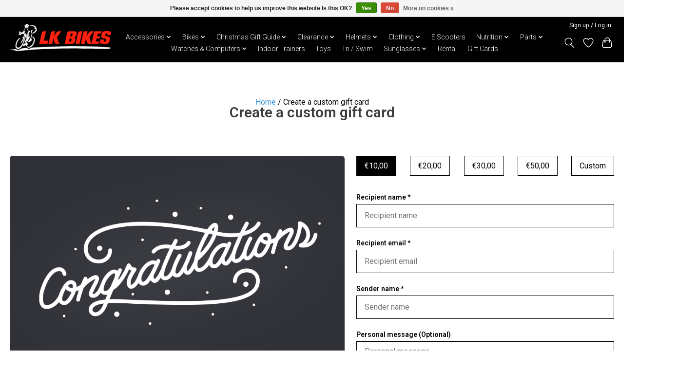

--- FILE ---
content_type: text/html;charset=utf-8
request_url: https://www.lkbikes.com/giftcard/
body_size: 18836
content:
<!DOCTYPE html>
<html lang="en">
  <head>
    <meta charset="utf-8"/>
<!-- [START] 'blocks/head.rain' -->
<!--

  (c) 2008-2026 Lightspeed Netherlands B.V.
  http://www.lightspeedhq.com
  Generated: 21-01-2026 @ 15:02:52

-->
<link rel="canonical" href="https://www.lkbikes.com/giftcard/"/>
<link rel="alternate" href="https://www.lkbikes.com/index.rss" type="application/rss+xml" title="New products"/>
<link href="https://cdn.webshopapp.com/assets/cookielaw.css?2025-02-20" rel="stylesheet" type="text/css"/>
<meta name="robots" content="noodp,noydir"/>
<meta name="google-site-verification" content="eflKIbVx6QmjiIN9XZWTpwXdCQhYwJN22LKMP6ldkMA"/>
<meta name="google-site-verification" content="hpEfd4UAK0c-w_9KavEyHKR0VZKn8OjvCanQci5FNfk"/>
<meta property="og:url" content="https://www.lkbikes.com/giftcard/?source=facebook"/>
<meta property="og:site_name" content="LK Bikes"/>
<meta property="og:title" content="Gift card"/>
<meta property="og:description" content="Your one-stop cycle shop. Online and retail bicycle store. We sell high-quality bicycles for kids, adults, and teenagers. Our list of bikes ranges from, E-Bikes"/>
<script src="https://app.dmws.plus/shop-assets/319016/dmws-plus-loader.js?id=a54a09a7d5582a3401d53f2ece65de10"></script>
<script>
<meta name="google-site-verification" content="hpEfd4UAK0c-w_9KavEyHKR0VZKn8OjvCanQci5FNfk" />
</script>
<script>
(function(w,d,s,l,i){w[l]=w[l]||[];w[l].push({'gtm.start':
new Date().getTime(),event:'gtm.js'});var f=d.getElementsByTagName(s)[0],
j=d.createElement(s),dl=l!='dataLayer'?'&l='+l:'';j.async=true;j.src=
'https://www.googletagmanager.com/gtm.js?id='+i+dl;f.parentNode.insertBefore(j,f);
})(window,document,'script','dataLayer','GTM-KD9HQ8NG');
</script>
<script>
(function(w,d,s,l,i){w[l]=w[l]||[];w[l].push({'gtm.start':
new Date().getTime(),event:'gtm.js'});var f=d.getElementsByTagName(s)[0],
j=d.createElement(s),dl=l!='dataLayer'?'&l='+l:'';j.async=true;j.src=
'https://www.googletagmanager.com/gtm.js?id='+i+dl;f.parentNode.insertBefore(j,f);
})(window,document,'script','dataLayer','GTM-WL4KXZ72');
</script>
<script>
<!-- Google tag (gtag.js) -->
<script async src="https://www.googletagmanager.com/gtag/js?id=AW-16509695383"></script>
<script>
    window.dataLayer = window.dataLayer || [];
    function gtag(){dataLayer.push(arguments);}
    gtag('js', new Date());

    gtag('config', 'AW-16509695383');
</script>
</script>
<script>
<!-- Event snippet for Purchase - 2024 conversion page -->
<script>
    gtag('event', 'conversion', {
            'send_to': 'AW-16509695383/jAbLCKyctdMZEJfrt8A9',
            'value': 1.0,
            'currency': 'EUR',
            'transaction_id': ''
    });
</script>
</script>
<script>
<!-- Google Tag Manager -->
<script>(function(w,d,s,l,i){w[l]=w[l]||[];w[l].push({'gtm.start':
new Date().getTime(),event:'gtm.js'});var f=d.getElementsByTagName(s)[0],
j=d.createElement(s),dl=l!='dataLayer'?'&l='+l:'';j.async=true;j.src=
'https://www.googletagmanager.com/gtm.js?id='+i+dl;f.parentNode.insertBefore(j,f);
})(window,document,'script','dataLayer','GTM-P698HP7Q');</script>
<!-- End Google Tag Manager -->
</script>
<script>
<script async src="https://www.googletagmanager.com/gtag/js?id=GTM-P698HP7Q"></script>
         <script>
         window.dataLayer = window.dataLayer || [];
         function gtag(){dataLayer.push(arguments);}
         gtag('js', new Date());
         gtag('config', 'GTM-P698HP7Q');
         </script>
</script>
<script>
<!-- Meta Pixel Code -->
<script>
!function(f,b,e,v,n,t,s)
{if(f.fbq)return;n=f.fbq=function(){n.callMethod?
n.callMethod.apply(n,arguments):n.queue.push(arguments)};
if(!f._fbq)f._fbq=n;n.push=n;n.loaded=!0;n.version='2.0';
n.queue=[];t=b.createElement(e);t.async=!0;
t.src=v;s=b.getElementsByTagName(e)[0];
s.parentNode.insertBefore(t,s)}(window, document,'script',
'https://connect.facebook.net/en_US/fbevents.js');
fbq('init', '3978560759135475');
fbq('track', 'PageView');
</script>
<noscript><img height="1" width="1" style="display:none"
src="https://www.facebook.com/tr?id=3978560759135475&ev=PageView&noscript=1"
/></noscript>
<!-- End Meta Pixel Code -->
</script>
<!--[if lt IE 9]>
<script src="https://cdn.webshopapp.com/assets/html5shiv.js?2025-02-20"></script>
<![endif]-->
<!-- [END] 'blocks/head.rain' -->
    <title>Gift card - LK Bikes</title>
    <meta name="description" content="Your one-stop cycle shop. Online and retail bicycle store. We sell high-quality bicycles for kids, adults, and teenagers. Our list of bikes ranges from, E-Bikes" />
    <meta name="keywords" content="Gift, card, E-Bike, E Bike, Hybrid, Bike, Bicycle, Racer, Race, Kids Bike, Kids, Mountain Bike, Mountain, MTB, Fold, E-Scooter, Scooter, Toys, Penney, Board, Penney Board, Helmet, Bottle Cage, Bottle Holder, Car Rack, Accessories, Trek, Orbea, Scott" />
    <meta http-equiv="X-UA-Compatible" content="IE=edge">
    <meta name="viewport" content="width=device-width, initial-scale=1">
    <meta name="apple-mobile-web-app-capable" content="yes">
    <meta name="apple-mobile-web-app-status-bar-style" content="black">
    
    <script>document.getElementsByTagName("html")[0].className += " js";</script>

    <link rel="shortcut icon" href="https://cdn.webshopapp.com/shops/319016/themes/178127/v/737317/assets/favicon.png?20211028200105" type="image/x-icon" />
    <link href='//fonts.googleapis.com/css?family=Roboto:400,300,600&display=swap' rel='stylesheet' type='text/css'>
    <link href='//fonts.googleapis.com/css?family=Roboto:400,300,600&display=swap' rel='stylesheet' type='text/css'>
    <link rel="stylesheet" href="https://cdn.webshopapp.com/assets/gui-2-0.css?2025-02-20" />
    <link rel="stylesheet" href="https://cdn.webshopapp.com/assets/gui-responsive-2-0.css?2025-02-20" />
    <link id="lightspeedframe" rel="stylesheet" href="https://cdn.webshopapp.com/shops/319016/themes/178127/assets/style.css?20260116225057" />
    <!-- browsers not supporting CSS variables -->
    <script>
      if(!('CSS' in window) || !CSS.supports('color', 'var(--color-var)')) {var cfStyle = document.getElementById('lightspeedframe');if(cfStyle) {var href = cfStyle.getAttribute('href');href = href.replace('style.css', 'style-fallback.css');cfStyle.setAttribute('href', href);}}
    </script>
    <link rel="stylesheet" href="https://cdn.webshopapp.com/shops/319016/themes/178127/assets/settings.css?20260116225057" />
    <link rel="stylesheet" href="https://cdn.webshopapp.com/shops/319016/themes/178127/assets/custom.css?20260116225057" />

    <script src="https://cdn.webshopapp.com/assets/jquery-1-9-1.js?2025-02-20"></script>
    <script src="https://cdn.webshopapp.com/assets/jquery-ui-1-10-1.js?2025-02-20"></script>
    <script type="text/javascript" src="https://cdn.webshopapp.com/assets/gui.js?2025-02-20"></script>
    <script type="text/javascript" src="https://cdn.webshopapp.com/assets/gui-responsive-2-0.js?2025-02-20"></script>
  </head>
  <body>
    <!-- For super earth! & JD was here -->
<header class="main-header main-header--mobile js-main-header position-relative">
  <div class="main-header__top-section">
    <div class="main-header__nav-grid justify-between@md container max-width-lg text-xs padding-y-xxs">
      <div></div>
      <ul class="main-header__list flex-grow flex-basis-0 justify-end@md display@md">        
                
                        <li class="main-header__item"><a href="https://www.lkbikes.com/account/" class="main-header__link" title="My account">Sign up / Log in</a></li>
      </ul>
    </div>
  </div>
  <div class="main-header__mobile-content container max-width-lg">
          <a href="https://www.lkbikes.com/" class="main-header__logo" title="LK Bikes ">
        <img src="https://cdn.webshopapp.com/shops/319016/themes/178127/v/2200781/assets/logo.png?20240228175631" alt="LK Bikes ">
                <img src="https://cdn.webshopapp.com/shops/319016/themes/178127/v/2173195/assets/logo-white.png?20240127154622" class="main-header__logo-white" alt="LK Bikes ">
              </a>
        
    <div class="flex items-center">
            <a href="https://www.lkbikes.com/account/wishlist/" class="main-header__mobile-btn js-tab-focus">
        <svg class="icon" viewBox="0 0 24 25" fill="none"><title>Go to wishlist</title><path d="M11.3785 4.50387L12 5.42378L12.6215 4.50387C13.6598 2.96698 15.4376 1.94995 17.4545 1.94995C20.65 1.94995 23.232 4.49701 23.25 7.6084C23.2496 8.53335 22.927 9.71432 22.3056 11.056C21.689 12.3875 20.8022 13.8258 19.7333 15.249C17.6019 18.0872 14.7978 20.798 12.0932 22.4477L12 22.488L11.9068 22.4477C9.20215 20.798 6.3981 18.0872 4.26667 15.249C3.1978 13.8258 2.31101 12.3875 1.69437 11.056C1.07303 9.71436 0.750466 8.53342 0.75 7.60848C0.767924 4.49706 3.34993 1.94995 6.54545 1.94995C8.56242 1.94995 10.3402 2.96698 11.3785 4.50387Z" stroke="currentColor" stroke-width="1.5" fill="none"/></svg>
        <span class="sr-only">Wishlist</span>
      </a>
            <button class="reset main-header__mobile-btn js-tab-focus" aria-controls="cartDrawer">
        <svg class="icon" viewBox="0 0 24 25" fill="none"><title>Toggle cart</title><path d="M2.90171 9.65153C3.0797 8.00106 4.47293 6.75 6.13297 6.75H17.867C19.527 6.75 20.9203 8.00105 21.0982 9.65153L22.1767 19.6515C22.3839 21.5732 20.8783 23.25 18.9454 23.25H5.05454C3.1217 23.25 1.61603 21.5732 1.82328 19.6515L2.90171 9.65153Z" stroke="currentColor" stroke-width="1.5" fill="none"/>
        <path d="M7.19995 9.6001V5.7001C7.19995 2.88345 9.4833 0.600098 12.3 0.600098C15.1166 0.600098 17.4 2.88345 17.4 5.7001V9.6001" stroke="currentColor" stroke-width="1.5" fill="none"/>
        <circle cx="7.19996" cy="10.2001" r="1.8" fill="currentColor"/>
        <ellipse cx="17.4" cy="10.2001" rx="1.8" ry="1.8" fill="currentColor"/></svg>
        <span class="sr-only">Cart</span>
              </button>

      <button class="reset anim-menu-btn js-anim-menu-btn main-header__nav-control js-tab-focus" aria-label="Toggle menu">
        <i class="anim-menu-btn__icon anim-menu-btn__icon--close" aria-hidden="true"></i>
      </button>
    </div>
  </div>

  <div class="main-header__nav" role="navigation" id="mainNavOverride">
    <div class="main-header__nav-grid justify-between@md container max-width-lg">
      <div class="main-header__nav-logo-wrapper flex-shrink-0">
        
                  <a href="https://www.lkbikes.com/" class="main-header__logo logoOverride" title="LK Bikes " id="logoOverride">
            <img src="https://cdn.webshopapp.com/shops/319016/themes/178127/v/2200781/assets/logo.png?20240228175631" alt="LK Bikes ">
                        <img src="https://cdn.webshopapp.com/shops/319016/themes/178127/v/2173195/assets/logo-white.png?20240127154622" class="main-header__logo-white" id="logoOverride" alt="LK Bikes ">
                      </a>
              </div>
      
      <form action="https://www.lkbikes.com/search/" method="get" role="search" class="padding-y-md hide@md">
        <label class="sr-only" for="searchInputMobile">Search</label>
        <input class="header-v3__nav-form-control form-control width-100%" value="" autocomplete="off" type="search" name="q" id="searchInputMobile" placeholder="Search...">
      </form>

      <ul class="main-header__list flex-grow flex-basis-0 flex-wrap justify-center@md" id="navBarOverride">
        
                        <li class="main-header__item js-main-nav__item">
          <a class="main-header__link js-main-nav__control" href="https://www.lkbikes.com/accessories/">
            <span>Accessories</span>            <svg class="main-header__dropdown-icon icon" viewBox="0 0 16 16"><polygon fill="currentColor" points="8,11.4 2.6,6 4,4.6 8,8.6 12,4.6 13.4,6 "></polygon></svg>                        <i class="main-header__arrow-icon" aria-hidden="true">
              <svg class="icon" viewBox="0 0 16 16">
                <g class="icon__group" fill="none" stroke="currentColor" stroke-linecap="square" stroke-miterlimit="10" stroke-width="2">
                  <path d="M2 2l12 12" />
                  <path d="M14 2L2 14" />
                </g>
              </svg>
            </i>
                        
          </a>
                    
            <!--1 column-->
          	          	
        		<ul class="colGroup-1 main-header__dropdown" id="flexBoxDropdown-3">
                        <li class="flexBoxDropdownItem main-header__dropdown-item">
              <a class="main-header__dropdown-link" href="https://www.lkbikes.com/accessories/barends/">
                Barends
                                              </a>

                          </li>
                        <li class="flexBoxDropdownItem main-header__dropdown-item">
              <a class="main-header__dropdown-link" href="https://www.lkbikes.com/accessories/body-care/">
                Body Care
                                              </a>

                          </li>
                        <li class="flexBoxDropdownItem main-header__dropdown-item">
              <a class="main-header__dropdown-link" href="https://www.lkbikes.com/accessories/basket/">
                Basket
                                              </a>

                          </li>
                        <li class="flexBoxDropdownItem main-header__dropdown-item">
              <a class="main-header__dropdown-link" href="https://www.lkbikes.com/accessories/bells/">
                Bells
                                              </a>

                          </li>
                        <li class="flexBoxDropdownItem main-header__dropdown-item">
              <a class="main-header__dropdown-link" href="https://www.lkbikes.com/accessories/bottle-cages/">
                Bottle Cages
                                              </a>

                          </li>
                        <li class="flexBoxDropdownItem main-header__dropdown-item">
              <a class="main-header__dropdown-link" href="https://www.lkbikes.com/accessories/bottles/">
                Bottles
                                              </a>

                          </li>
                        <li class="flexBoxDropdownItem main-header__dropdown-item">
              <a class="main-header__dropdown-link" href="https://www.lkbikes.com/accessories/car-racks-storage/">
                Car Racks &amp; Storage
                                              </a>

                          </li>
                        <li class="flexBoxDropdownItem main-header__dropdown-item">
              <a class="main-header__dropdown-link" href="https://www.lkbikes.com/accessories/chain-guards/">
                Chain Guards
                                              </a>

                          </li>
                        <li class="flexBoxDropdownItem main-header__dropdown-item">
              <a class="main-header__dropdown-link" href="https://www.lkbikes.com/accessories/childseats/">
                Childseats
                                              </a>

                          </li>
                        <li class="flexBoxDropdownItem main-header__dropdown-item">
              <a class="main-header__dropdown-link" href="https://www.lkbikes.com/accessories/cleaners-lubricants/">
                Cleaners &amp; Lubricants
                                              </a>

                          </li>
                        <li class="flexBoxDropdownItem main-header__dropdown-item">
              <a class="main-header__dropdown-link" href="https://www.lkbikes.com/accessories/cleats/">
                Cleats
                                              </a>

                          </li>
                        <li class="flexBoxDropdownItem main-header__dropdown-item">
              <a class="main-header__dropdown-link" href="https://www.lkbikes.com/accessories/clip-on-aerobars/">
                Clip on AeroBars
                                              </a>

                          </li>
                        <li class="flexBoxDropdownItem main-header__dropdown-item">
              <a class="main-header__dropdown-link" href="https://www.lkbikes.com/accessories/kickstand/">
                Kickstand
                                              </a>

                          </li>
                        <li class="flexBoxDropdownItem main-header__dropdown-item">
              <a class="main-header__dropdown-link" href="https://www.lkbikes.com/accessories/kids-accessories/">
                Kids Accessories
                                              </a>

                          </li>
                        <li class="flexBoxDropdownItem main-header__dropdown-item">
              <a class="main-header__dropdown-link" href="https://www.lkbikes.com/accessories/lights/">
                Lights
                                              </a>

                          </li>
                        <li class="flexBoxDropdownItem main-header__dropdown-item">
              <a class="main-header__dropdown-link" href="https://www.lkbikes.com/accessories/locks/">
                Locks
                                              </a>

                          </li>
                        <li class="flexBoxDropdownItem main-header__dropdown-item">
              <a class="main-header__dropdown-link" href="https://www.lkbikes.com/accessories/mirrors/">
                Mirrors
                                              </a>

                          </li>
                        <li class="flexBoxDropdownItem main-header__dropdown-item">
              <a class="main-header__dropdown-link" href="https://www.lkbikes.com/accessories/mud-guards/">
                Mud Guards
                                              </a>

                          </li>
                        <li class="flexBoxDropdownItem main-header__dropdown-item">
              <a class="main-header__dropdown-link" href="https://www.lkbikes.com/accessories/panniers-carriers/">
                Panniers / Carriers
                                              </a>

                          </li>
                        <li class="flexBoxDropdownItem main-header__dropdown-item">
              <a class="main-header__dropdown-link" href="https://www.lkbikes.com/accessories/pumps-inflators/">
                Pumps &amp; Inflators
                                              </a>

                          </li>
                        <li class="flexBoxDropdownItem main-header__dropdown-item">
              <a class="main-header__dropdown-link" href="https://www.lkbikes.com/accessories/saddle-bags-phone-holders/">
                Saddle Bags / Phone Holders
                                              </a>

                          </li>
                        <li class="flexBoxDropdownItem main-header__dropdown-item">
              <a class="main-header__dropdown-link" href="https://www.lkbikes.com/accessories/tools-tool-kits/">
                Tools &amp; Tool Kits
                                              </a>

                          </li>
                        <li class="flexBoxDropdownItem main-header__dropdown-item">
              <a class="main-header__dropdown-link" href="https://www.lkbikes.com/accessories/trailers/">
                Trailers
                                              </a>

                          </li>
                        						<!--End of Section-->
						<!--2 column-->
          							<!--End of Section-->
        		<!--3 column-->
          							<!--End of Section-->
          </ul>
                  </li>
                <li class="main-header__item js-main-nav__item">
          <a class="main-header__link js-main-nav__control" href="https://www.lkbikes.com/bikes/">
            <span>Bikes</span>            <svg class="main-header__dropdown-icon icon" viewBox="0 0 16 16"><polygon fill="currentColor" points="8,11.4 2.6,6 4,4.6 8,8.6 12,4.6 13.4,6 "></polygon></svg>                        <i class="main-header__arrow-icon" aria-hidden="true">
              <svg class="icon" viewBox="0 0 16 16">
                <g class="icon__group" fill="none" stroke="currentColor" stroke-linecap="square" stroke-miterlimit="10" stroke-width="2">
                  <path d="M2 2l12 12" />
                  <path d="M14 2L2 14" />
                </g>
              </svg>
            </i>
                        
          </a>
                    
            <!--1 column-->
          	          	
        		<ul class="colGroup-1 main-header__dropdown" id="flexBoxDropdown-3">
                        <li class="flexBoxDropdownItem main-header__dropdown-item js-main-nav__item position-relative">
              <a class="main-header__dropdown-link js-main-nav__control flex justify-between " href="https://www.lkbikes.com/bikes/e-bike/">
                E-Bike
                <svg class="dropdown__desktop-icon icon" aria-hidden="true" viewBox="0 0 12 12"><polyline stroke-width="1" stroke="currentColor" fill="none" stroke-linecap="round" stroke-linejoin="round" points="3.5 0.5 9.5 6 3.5 11.5"></polyline></svg>                                <i class="main-header__arrow-icon" aria-hidden="true">
                  <svg class="icon" viewBox="0 0 16 16">
                    <g class="icon__group" fill="none" stroke="currentColor" stroke-linecap="square" stroke-miterlimit="10" stroke-width="2">
                      <path d="M2 2l12 12" />
                      <path d="M14 2L2 14" />
                    </g>
                  </svg>
                </i>
                              </a>

                            <ul class="main-header__dropdown dropdownOverflow">
                <li><a href="https://www.lkbikes.com/bikes/e-bike/" class="main-header__dropdown-link hide@md">All E-Bike</a></li>
                                <li><a class="main-header__dropdown-link" href="https://www.lkbikes.com/bikes/e-bike/mountain/">Mountain</a></li>
                                <li><a class="main-header__dropdown-link" href="https://www.lkbikes.com/bikes/e-bike/hybrid/">Hybrid</a></li>
                                <li><a class="main-header__dropdown-link" href="https://www.lkbikes.com/bikes/e-bike/cargo-trike/">Cargo / Trike</a></li>
                                <li><a class="main-header__dropdown-link" href="https://www.lkbikes.com/bikes/e-bike/racer-road/">Racer / Road</a></li>
                              </ul>
                          </li>
                        <li class="flexBoxDropdownItem main-header__dropdown-item">
              <a class="main-header__dropdown-link" href="https://www.lkbikes.com/bikes/hybrid-leisure/">
                Hybrid / Leisure
                                              </a>

                          </li>
                        <li class="flexBoxDropdownItem main-header__dropdown-item js-main-nav__item position-relative">
              <a class="main-header__dropdown-link js-main-nav__control flex justify-between " href="https://www.lkbikes.com/bikes/kids-teens/">
                Kids &amp; Teens
                <svg class="dropdown__desktop-icon icon" aria-hidden="true" viewBox="0 0 12 12"><polyline stroke-width="1" stroke="currentColor" fill="none" stroke-linecap="round" stroke-linejoin="round" points="3.5 0.5 9.5 6 3.5 11.5"></polyline></svg>                                <i class="main-header__arrow-icon" aria-hidden="true">
                  <svg class="icon" viewBox="0 0 16 16">
                    <g class="icon__group" fill="none" stroke="currentColor" stroke-linecap="square" stroke-miterlimit="10" stroke-width="2">
                      <path d="M2 2l12 12" />
                      <path d="M14 2L2 14" />
                    </g>
                  </svg>
                </i>
                              </a>

                            <ul class="main-header__dropdown dropdownOverflow">
                <li><a href="https://www.lkbikes.com/bikes/kids-teens/" class="main-header__dropdown-link hide@md">All Kids &amp; Teens</a></li>
                                <li><a class="main-header__dropdown-link" href="https://www.lkbikes.com/bikes/kids-teens/bmx/">BMX</a></li>
                                <li><a class="main-header__dropdown-link" href="https://www.lkbikes.com/bikes/kids-teens/balance-bike/">Balance Bike</a></li>
                                <li><a class="main-header__dropdown-link" href="https://www.lkbikes.com/bikes/kids-teens/12-inch/">12 inch</a></li>
                                <li><a class="main-header__dropdown-link" href="https://www.lkbikes.com/bikes/kids-teens/14-inch/">14 inch</a></li>
                                <li><a class="main-header__dropdown-link" href="https://www.lkbikes.com/bikes/kids-teens/16-inch/">16 inch</a></li>
                                <li><a class="main-header__dropdown-link" href="https://www.lkbikes.com/bikes/kids-teens/18-inch/">18 inch</a></li>
                                <li><a class="main-header__dropdown-link" href="https://www.lkbikes.com/bikes/kids-teens/20-inch/">20 inch</a></li>
                                <li><a class="main-header__dropdown-link" href="https://www.lkbikes.com/bikes/kids-teens/24-inch/">24 inch</a></li>
                                <li><a class="main-header__dropdown-link" href="https://www.lkbikes.com/bikes/kids-teens/26-inch/">26 inch</a></li>
                                <li><a class="main-header__dropdown-link" href="https://www.lkbikes.com/bikes/kids-teens/275-inch/">27.5 inch</a></li>
                              </ul>
                          </li>
                        <li class="flexBoxDropdownItem main-header__dropdown-item">
              <a class="main-header__dropdown-link" href="https://www.lkbikes.com/bikes/mountain/">
                Mountain
                                              </a>

                          </li>
                        <li class="flexBoxDropdownItem main-header__dropdown-item">
              <a class="main-header__dropdown-link" href="https://www.lkbikes.com/bikes/road-gravel-bikes/">
                Road &amp; Gravel Bikes
                                              </a>

                          </li>
                        <li class="flexBoxDropdownItem main-header__dropdown-item">
              <a class="main-header__dropdown-link" href="https://www.lkbikes.com/bikes/second-hand/">
                Second Hand
                                              </a>

                          </li>
                        <li class="flexBoxDropdownItem main-header__dropdown-item">
              <a class="main-header__dropdown-link" href="https://www.lkbikes.com/bikes/tt-bikes/">
                TT Bikes
                                              </a>

                          </li>
                        						<!--End of Section-->
						<!--2 column-->
          							<!--End of Section-->
        		<!--3 column-->
          							<!--End of Section-->
          </ul>
                  </li>
                <li class="main-header__item js-main-nav__item">
          <a class="main-header__link js-main-nav__control" href="https://www.lkbikes.com/christmas-gift-guide/">
            <span>Christmas Gift Guide </span>            <svg class="main-header__dropdown-icon icon" viewBox="0 0 16 16"><polygon fill="currentColor" points="8,11.4 2.6,6 4,4.6 8,8.6 12,4.6 13.4,6 "></polygon></svg>                        <i class="main-header__arrow-icon" aria-hidden="true">
              <svg class="icon" viewBox="0 0 16 16">
                <g class="icon__group" fill="none" stroke="currentColor" stroke-linecap="square" stroke-miterlimit="10" stroke-width="2">
                  <path d="M2 2l12 12" />
                  <path d="M14 2L2 14" />
                </g>
              </svg>
            </i>
                        
          </a>
                    
            <!--1 column-->
          	          	
        		<ul class="colGroup-1 main-header__dropdown" id="flexBoxDropdown-3">
                        <li class="flexBoxDropdownItem main-header__dropdown-item">
              <a class="main-header__dropdown-link" href="https://www.lkbikes.com/christmas-gift-guide/under-30/">
                UNDER €30 
                                              </a>

                          </li>
                        <li class="flexBoxDropdownItem main-header__dropdown-item">
              <a class="main-header__dropdown-link" href="https://www.lkbikes.com/christmas-gift-guide/under-50/">
                UNDER €50
                                              </a>

                          </li>
                        <li class="flexBoxDropdownItem main-header__dropdown-item">
              <a class="main-header__dropdown-link" href="https://www.lkbikes.com/christmas-gift-guide/under-100/">
                UNDER €100
                                              </a>

                          </li>
                        <li class="flexBoxDropdownItem main-header__dropdown-item">
              <a class="main-header__dropdown-link" href="https://www.lkbikes.com/christmas-gift-guide/over-100/">
                OVER €100 
                                              </a>

                          </li>
                        						<!--End of Section-->
						<!--2 column-->
          							<!--End of Section-->
        		<!--3 column-->
          							<!--End of Section-->
          </ul>
                  </li>
                <li class="main-header__item js-main-nav__item">
          <a class="main-header__link js-main-nav__control" href="https://www.lkbikes.com/clearance/">
            <span>Clearance</span>            <svg class="main-header__dropdown-icon icon" viewBox="0 0 16 16"><polygon fill="currentColor" points="8,11.4 2.6,6 4,4.6 8,8.6 12,4.6 13.4,6 "></polygon></svg>                        <i class="main-header__arrow-icon" aria-hidden="true">
              <svg class="icon" viewBox="0 0 16 16">
                <g class="icon__group" fill="none" stroke="currentColor" stroke-linecap="square" stroke-miterlimit="10" stroke-width="2">
                  <path d="M2 2l12 12" />
                  <path d="M14 2L2 14" />
                </g>
              </svg>
            </i>
                        
          </a>
                    
            <!--1 column-->
          	          	
        		<ul class="colGroup-1 main-header__dropdown" id="flexBoxDropdown-3">
                        <li class="flexBoxDropdownItem main-header__dropdown-item">
              <a class="main-header__dropdown-link" href="https://www.lkbikes.com/clearance/bikes/">
                Bikes
                                              </a>

                          </li>
                        <li class="flexBoxDropdownItem main-header__dropdown-item">
              <a class="main-header__dropdown-link" href="https://www.lkbikes.com/clearance/accessories/">
                Accessories
                                              </a>

                          </li>
                        <li class="flexBoxDropdownItem main-header__dropdown-item">
              <a class="main-header__dropdown-link" href="https://www.lkbikes.com/clearance/clothing/">
                Clothing
                                              </a>

                          </li>
                        						<!--End of Section-->
						<!--2 column-->
          							<!--End of Section-->
        		<!--3 column-->
          							<!--End of Section-->
          </ul>
                  </li>
                <li class="main-header__item js-main-nav__item">
          <a class="main-header__link js-main-nav__control" href="https://www.lkbikes.com/helmets/">
            <span>Helmets</span>            <svg class="main-header__dropdown-icon icon" viewBox="0 0 16 16"><polygon fill="currentColor" points="8,11.4 2.6,6 4,4.6 8,8.6 12,4.6 13.4,6 "></polygon></svg>                        <i class="main-header__arrow-icon" aria-hidden="true">
              <svg class="icon" viewBox="0 0 16 16">
                <g class="icon__group" fill="none" stroke="currentColor" stroke-linecap="square" stroke-miterlimit="10" stroke-width="2">
                  <path d="M2 2l12 12" />
                  <path d="M14 2L2 14" />
                </g>
              </svg>
            </i>
                        
          </a>
                    
            <!--1 column-->
          	          	
        		<ul class="colGroup-1 main-header__dropdown" id="flexBoxDropdown-3">
                        <li class="flexBoxDropdownItem main-header__dropdown-item">
              <a class="main-header__dropdown-link" href="https://www.lkbikes.com/helmets/kids-helmet/">
                Kids Helmet
                                              </a>

                          </li>
                        <li class="flexBoxDropdownItem main-header__dropdown-item">
              <a class="main-header__dropdown-link" href="https://www.lkbikes.com/helmets/mountain-urban-helmet/">
                Mountain &amp; Urban Helmet
                                              </a>

                          </li>
                        <li class="flexBoxDropdownItem main-header__dropdown-item">
              <a class="main-header__dropdown-link" href="https://www.lkbikes.com/helmets/road-helmet/">
                Road Helmet
                                              </a>

                          </li>
                        <li class="flexBoxDropdownItem main-header__dropdown-item">
              <a class="main-header__dropdown-link" href="https://www.lkbikes.com/helmets/tt-helmet/">
                TT Helmet
                                              </a>

                          </li>
                        						<!--End of Section-->
						<!--2 column-->
          							<!--End of Section-->
        		<!--3 column-->
          							<!--End of Section-->
          </ul>
                  </li>
                <li class="main-header__item js-main-nav__item">
          <a class="main-header__link js-main-nav__control" href="https://www.lkbikes.com/clothing/">
            <span>Clothing</span>            <svg class="main-header__dropdown-icon icon" viewBox="0 0 16 16"><polygon fill="currentColor" points="8,11.4 2.6,6 4,4.6 8,8.6 12,4.6 13.4,6 "></polygon></svg>                        <i class="main-header__arrow-icon" aria-hidden="true">
              <svg class="icon" viewBox="0 0 16 16">
                <g class="icon__group" fill="none" stroke="currentColor" stroke-linecap="square" stroke-miterlimit="10" stroke-width="2">
                  <path d="M2 2l12 12" />
                  <path d="M14 2L2 14" />
                </g>
              </svg>
            </i>
                        
          </a>
                    
            <!--1 column-->
          	          	
        		<ul class="colGroup-1 main-header__dropdown" id="flexBoxDropdown-3">
                        <li class="flexBoxDropdownItem main-header__dropdown-item">
              <a class="main-header__dropdown-link" href="https://www.lkbikes.com/clothing/arm-leg-warmers/">
                Arm &amp; Leg Warmers
                                              </a>

                          </li>
                        <li class="flexBoxDropdownItem main-header__dropdown-item">
              <a class="main-header__dropdown-link" href="https://www.lkbikes.com/clothing/base-layer/">
                Base Layer
                                              </a>

                          </li>
                        <li class="flexBoxDropdownItem main-header__dropdown-item">
              <a class="main-header__dropdown-link" href="https://www.lkbikes.com/clothing/bib-tights-longs/">
                Bib-tights &amp; Longs
                                              </a>

                          </li>
                        <li class="flexBoxDropdownItem main-header__dropdown-item">
              <a class="main-header__dropdown-link" href="https://www.lkbikes.com/clothing/casual/">
                Casual
                                              </a>

                          </li>
                        <li class="flexBoxDropdownItem main-header__dropdown-item">
              <a class="main-header__dropdown-link" href="https://www.lkbikes.com/clothing/errigal-clothing/">
                Errigal Clothing
                                              </a>

                          </li>
                        <li class="flexBoxDropdownItem main-header__dropdown-item">
              <a class="main-header__dropdown-link" href="https://www.lkbikes.com/clothing/gloves-mitts/">
                Gloves &amp; Mitts
                                              </a>

                          </li>
                        <li class="flexBoxDropdownItem main-header__dropdown-item">
              <a class="main-header__dropdown-link" href="https://www.lkbikes.com/clothing/hats-caps/">
                Hats &amp; Caps
                                              </a>

                          </li>
                        <li class="flexBoxDropdownItem main-header__dropdown-item">
              <a class="main-header__dropdown-link" href="https://www.lkbikes.com/clothing/jackets-gilets/">
                Jackets &amp; Gilets
                                              </a>

                          </li>
                        <li class="flexBoxDropdownItem main-header__dropdown-item">
              <a class="main-header__dropdown-link" href="https://www.lkbikes.com/clothing/jerseys/">
                Jerseys
                                              </a>

                          </li>
                        <li class="flexBoxDropdownItem main-header__dropdown-item js-main-nav__item position-relative">
              <a class="main-header__dropdown-link js-main-nav__control flex justify-between " href="https://www.lkbikes.com/clothing/kids/">
                Kids
                <svg class="dropdown__desktop-icon icon" aria-hidden="true" viewBox="0 0 12 12"><polyline stroke-width="1" stroke="currentColor" fill="none" stroke-linecap="round" stroke-linejoin="round" points="3.5 0.5 9.5 6 3.5 11.5"></polyline></svg>                                <i class="main-header__arrow-icon" aria-hidden="true">
                  <svg class="icon" viewBox="0 0 16 16">
                    <g class="icon__group" fill="none" stroke="currentColor" stroke-linecap="square" stroke-miterlimit="10" stroke-width="2">
                      <path d="M2 2l12 12" />
                      <path d="M14 2L2 14" />
                    </g>
                  </svg>
                </i>
                              </a>

                            <ul class="main-header__dropdown dropdownOverflow">
                <li><a href="https://www.lkbikes.com/clothing/kids/" class="main-header__dropdown-link hide@md">All Kids</a></li>
                                <li><a class="main-header__dropdown-link" href="https://www.lkbikes.com/clothing/kids/reflectives/">Reflectives</a></li>
                                <li><a class="main-header__dropdown-link" href="https://www.lkbikes.com/clothing/kids/jerseys/">Jerseys</a></li>
                                <li><a class="main-header__dropdown-link" href="https://www.lkbikes.com/clothing/kids/jackets/">Jackets</a></li>
                                <li><a class="main-header__dropdown-link" href="https://www.lkbikes.com/clothing/kids/shorts/">Shorts</a></li>
                                <li><a class="main-header__dropdown-link" href="https://www.lkbikes.com/clothing/kids/tights/">Tights</a></li>
                              </ul>
                          </li>
                        <li class="flexBoxDropdownItem main-header__dropdown-item">
              <a class="main-header__dropdown-link" href="https://www.lkbikes.com/clothing/neck-buff/">
                Neck Buff
                                              </a>

                          </li>
                        <li class="flexBoxDropdownItem main-header__dropdown-item">
              <a class="main-header__dropdown-link" href="https://www.lkbikes.com/clothing/overshoes/">
                Overshoes
                                              </a>

                          </li>
                        <li class="flexBoxDropdownItem main-header__dropdown-item">
              <a class="main-header__dropdown-link" href="https://www.lkbikes.com/clothing/overtrousers/">
                Overtrousers
                                              </a>

                          </li>
                        <li class="flexBoxDropdownItem main-header__dropdown-item">
              <a class="main-header__dropdown-link" href="https://www.lkbikes.com/clothing/reflectives/">
                Reflectives
                                              </a>

                          </li>
                        <li class="flexBoxDropdownItem main-header__dropdown-item">
              <a class="main-header__dropdown-link" href="https://www.lkbikes.com/clothing/shoes/">
                Shoes
                                              </a>

                          </li>
                        <li class="flexBoxDropdownItem main-header__dropdown-item">
              <a class="main-header__dropdown-link" href="https://www.lkbikes.com/clothing/shorts-bibshorts/">
                Shorts &amp; Bibshorts
                                              </a>

                          </li>
                        <li class="flexBoxDropdownItem main-header__dropdown-item">
              <a class="main-header__dropdown-link" href="https://www.lkbikes.com/clothing/socks/">
                Socks
                                              </a>

                          </li>
                        						<!--End of Section-->
						<!--2 column-->
          							<!--End of Section-->
        		<!--3 column-->
          							<!--End of Section-->
          </ul>
                  </li>
                <li class="main-header__item">
          <a class="main-header__link" href="https://www.lkbikes.com/e-scooters/">
            E Scooters                                    
          </a>
                  </li>
                <li class="main-header__item js-main-nav__item">
          <a class="main-header__link js-main-nav__control" href="https://www.lkbikes.com/nutrition/">
            <span>Nutrition</span>            <svg class="main-header__dropdown-icon icon" viewBox="0 0 16 16"><polygon fill="currentColor" points="8,11.4 2.6,6 4,4.6 8,8.6 12,4.6 13.4,6 "></polygon></svg>                        <i class="main-header__arrow-icon" aria-hidden="true">
              <svg class="icon" viewBox="0 0 16 16">
                <g class="icon__group" fill="none" stroke="currentColor" stroke-linecap="square" stroke-miterlimit="10" stroke-width="2">
                  <path d="M2 2l12 12" />
                  <path d="M14 2L2 14" />
                </g>
              </svg>
            </i>
                        
          </a>
                    
            <!--1 column-->
          	          	
        		<ul class="colGroup-1 main-header__dropdown" id="flexBoxDropdown-3">
                        <li class="flexBoxDropdownItem main-header__dropdown-item">
              <a class="main-header__dropdown-link" href="https://www.lkbikes.com/nutrition/before-during/">
                Before &amp; During
                                              </a>

                          </li>
                        <li class="flexBoxDropdownItem main-header__dropdown-item">
              <a class="main-header__dropdown-link" href="https://www.lkbikes.com/nutrition/recovery/">
                Recovery
                                              </a>

                          </li>
                        						<!--End of Section-->
						<!--2 column-->
          							<!--End of Section-->
        		<!--3 column-->
          							<!--End of Section-->
          </ul>
                  </li>
                <li class="main-header__item js-main-nav__item">
          <a class="main-header__link js-main-nav__control" href="https://www.lkbikes.com/parts/">
            <span>Parts</span>            <svg class="main-header__dropdown-icon icon" viewBox="0 0 16 16"><polygon fill="currentColor" points="8,11.4 2.6,6 4,4.6 8,8.6 12,4.6 13.4,6 "></polygon></svg>                        <i class="main-header__arrow-icon" aria-hidden="true">
              <svg class="icon" viewBox="0 0 16 16">
                <g class="icon__group" fill="none" stroke="currentColor" stroke-linecap="square" stroke-miterlimit="10" stroke-width="2">
                  <path d="M2 2l12 12" />
                  <path d="M14 2L2 14" />
                </g>
              </svg>
            </i>
                        
          </a>
                    
            <!--1 column-->
          	          	
        		<ul class="colGroup-1 main-header__dropdown" id="flexBoxDropdown-3">
                        <li class="flexBoxDropdownItem main-header__dropdown-item">
              <a class="main-header__dropdown-link" href="https://www.lkbikes.com/parts/bearings/">
                Bearings
                                              </a>

                          </li>
                        <li class="flexBoxDropdownItem main-header__dropdown-item">
              <a class="main-header__dropdown-link" href="https://www.lkbikes.com/parts/e-bike-parts-accessories/">
                E-Bike Parts &amp; Accessories
                                              </a>

                          </li>
                        <li class="flexBoxDropdownItem main-header__dropdown-item">
              <a class="main-header__dropdown-link" href="https://www.lkbikes.com/parts/bottom-bracket/">
                Bottom Bracket
                                              </a>

                          </li>
                        <li class="flexBoxDropdownItem main-header__dropdown-item">
              <a class="main-header__dropdown-link" href="https://www.lkbikes.com/parts/brakes/">
                Brakes
                                              </a>

                          </li>
                        <li class="flexBoxDropdownItem main-header__dropdown-item">
              <a class="main-header__dropdown-link" href="https://www.lkbikes.com/parts/cables/">
                Cables
                                              </a>

                          </li>
                        <li class="flexBoxDropdownItem main-header__dropdown-item">
              <a class="main-header__dropdown-link" href="https://www.lkbikes.com/parts/cassettes-chain-rings/">
                Cassettes / Chain Rings
                                              </a>

                          </li>
                        <li class="flexBoxDropdownItem main-header__dropdown-item">
              <a class="main-header__dropdown-link" href="https://www.lkbikes.com/parts/chains/">
                Chains
                                              </a>

                          </li>
                        <li class="flexBoxDropdownItem main-header__dropdown-item">
              <a class="main-header__dropdown-link" href="https://www.lkbikes.com/parts/chainsets/">
                Chainsets
                                              </a>

                          </li>
                        <li class="flexBoxDropdownItem main-header__dropdown-item">
              <a class="main-header__dropdown-link" href="https://www.lkbikes.com/parts/crank-arms/">
                Crank Arms
                                              </a>

                          </li>
                        <li class="flexBoxDropdownItem main-header__dropdown-item js-main-nav__item position-relative">
              <a class="main-header__dropdown-link js-main-nav__control flex justify-between " href="https://www.lkbikes.com/parts/derailleurs/">
                Derailleurs
                <svg class="dropdown__desktop-icon icon" aria-hidden="true" viewBox="0 0 12 12"><polyline stroke-width="1" stroke="currentColor" fill="none" stroke-linecap="round" stroke-linejoin="round" points="3.5 0.5 9.5 6 3.5 11.5"></polyline></svg>                                <i class="main-header__arrow-icon" aria-hidden="true">
                  <svg class="icon" viewBox="0 0 16 16">
                    <g class="icon__group" fill="none" stroke="currentColor" stroke-linecap="square" stroke-miterlimit="10" stroke-width="2">
                      <path d="M2 2l12 12" />
                      <path d="M14 2L2 14" />
                    </g>
                  </svg>
                </i>
                              </a>

                            <ul class="main-header__dropdown dropdownOverflow">
                <li><a href="https://www.lkbikes.com/parts/derailleurs/" class="main-header__dropdown-link hide@md">All Derailleurs</a></li>
                                <li><a class="main-header__dropdown-link" href="https://www.lkbikes.com/parts/derailleurs/front-mech/">Front Mech</a></li>
                                <li><a class="main-header__dropdown-link" href="https://www.lkbikes.com/parts/derailleurs/rear-mech/">Rear Mech</a></li>
                              </ul>
                          </li>
                        <li class="flexBoxDropdownItem main-header__dropdown-item">
              <a class="main-header__dropdown-link" href="https://www.lkbikes.com/parts/forks/">
                Forks
                                              </a>

                          </li>
                        <li class="flexBoxDropdownItem main-header__dropdown-item">
              <a class="main-header__dropdown-link" href="https://www.lkbikes.com/parts/freehubs/">
                Freehubs
                                              </a>

                          </li>
                        <li class="flexBoxDropdownItem main-header__dropdown-item">
              <a class="main-header__dropdown-link" href="https://www.lkbikes.com/parts/freewheels/">
                Freewheels
                                              </a>

                          </li>
                        <li class="flexBoxDropdownItem main-header__dropdown-item">
              <a class="main-header__dropdown-link" href="https://www.lkbikes.com/parts/gear-hanger/">
                Gear Hanger
                                              </a>

                          </li>
                        <li class="flexBoxDropdownItem main-header__dropdown-item">
              <a class="main-header__dropdown-link" href="https://www.lkbikes.com/parts/grips/">
                Grips
                                              </a>

                          </li>
                        <li class="flexBoxDropdownItem main-header__dropdown-item">
              <a class="main-header__dropdown-link" href="https://www.lkbikes.com/parts/group-sets/">
                Group Sets
                                              </a>

                          </li>
                        <li class="flexBoxDropdownItem main-header__dropdown-item">
              <a class="main-header__dropdown-link" href="https://www.lkbikes.com/parts/handle-bar-tape/">
                Handle Bar Tape
                                              </a>

                          </li>
                        <li class="flexBoxDropdownItem main-header__dropdown-item">
              <a class="main-header__dropdown-link" href="https://www.lkbikes.com/parts/handle-bars/">
                Handle Bars
                                              </a>

                          </li>
                        <li class="flexBoxDropdownItem main-header__dropdown-item">
              <a class="main-header__dropdown-link" href="https://www.lkbikes.com/parts/headsets/">
                Headsets
                                              </a>

                          </li>
                        <li class="flexBoxDropdownItem main-header__dropdown-item">
              <a class="main-header__dropdown-link" href="https://www.lkbikes.com/parts/inner-tubes-sealant/">
                Inner Tubes &amp; Sealant
                                              </a>

                          </li>
                        <li class="flexBoxDropdownItem main-header__dropdown-item">
              <a class="main-header__dropdown-link" href="https://www.lkbikes.com/parts/miscellaneous-parts/">
                Miscellaneous Parts
                                              </a>

                          </li>
                        <li class="flexBoxDropdownItem main-header__dropdown-item">
              <a class="main-header__dropdown-link" href="https://www.lkbikes.com/parts/pedals-cleats/">
                Pedals &amp; Cleats
                                              </a>

                          </li>
                        <li class="flexBoxDropdownItem main-header__dropdown-item">
              <a class="main-header__dropdown-link" href="https://www.lkbikes.com/parts/saddles/">
                Saddles
                                              </a>

                          </li>
                        <li class="flexBoxDropdownItem main-header__dropdown-item">
              <a class="main-header__dropdown-link" href="https://www.lkbikes.com/parts/seat-post/">
                Seat Post
                                              </a>

                          </li>
                        <li class="flexBoxDropdownItem main-header__dropdown-item">
              <a class="main-header__dropdown-link" href="https://www.lkbikes.com/parts/shifters/">
                Shifters
                                              </a>

                          </li>
                        <li class="flexBoxDropdownItem main-header__dropdown-item">
              <a class="main-header__dropdown-link" href="https://www.lkbikes.com/parts/shimano-di2-parts-accessories/">
                Shimano Di2 Parts &amp; Accessories
                                              </a>

                          </li>
                        <li class="flexBoxDropdownItem main-header__dropdown-item">
              <a class="main-header__dropdown-link" href="https://www.lkbikes.com/parts/stems-stem-mounts/">
                Stems &amp; Stem Mounts
                                              </a>

                          </li>
                        <li class="flexBoxDropdownItem main-header__dropdown-item">
              <a class="main-header__dropdown-link" href="https://www.lkbikes.com/parts/tyres/">
                Tyres
                                              </a>

                          </li>
                        <li class="flexBoxDropdownItem main-header__dropdown-item">
              <a class="main-header__dropdown-link" href="https://www.lkbikes.com/parts/wheel-bearings-axels/">
                Wheel - Bearings &amp; Axels
                                              </a>

                          </li>
                        <li class="flexBoxDropdownItem main-header__dropdown-item js-main-nav__item position-relative">
              <a class="main-header__dropdown-link js-main-nav__control flex justify-between " href="https://www.lkbikes.com/parts/wheels/">
                Wheels
                <svg class="dropdown__desktop-icon icon" aria-hidden="true" viewBox="0 0 12 12"><polyline stroke-width="1" stroke="currentColor" fill="none" stroke-linecap="round" stroke-linejoin="round" points="3.5 0.5 9.5 6 3.5 11.5"></polyline></svg>                                <i class="main-header__arrow-icon" aria-hidden="true">
                  <svg class="icon" viewBox="0 0 16 16">
                    <g class="icon__group" fill="none" stroke="currentColor" stroke-linecap="square" stroke-miterlimit="10" stroke-width="2">
                      <path d="M2 2l12 12" />
                      <path d="M14 2L2 14" />
                    </g>
                  </svg>
                </i>
                              </a>

                            <ul class="main-header__dropdown dropdownOverflow">
                <li><a href="https://www.lkbikes.com/parts/wheels/" class="main-header__dropdown-link hide@md">All Wheels</a></li>
                                <li><a class="main-header__dropdown-link" href="https://www.lkbikes.com/parts/wheels/12inch-26inch-wheels/">12inch - 26inch Wheels</a></li>
                                <li><a class="main-header__dropdown-link" href="https://www.lkbikes.com/parts/wheels/275inch-650b-29inch-wheels/">27.5inch (650b)  /  29inch Wheels</a></li>
                                <li><a class="main-header__dropdown-link" href="https://www.lkbikes.com/parts/wheels/hybrid-wheels/">Hybrid Wheels</a></li>
                                <li><a class="main-header__dropdown-link" href="https://www.lkbikes.com/parts/wheels/road-wheels/">Road Wheels</a></li>
                              </ul>
                          </li>
                        						<!--End of Section-->
						<!--2 column-->
          							<!--End of Section-->
        		<!--3 column-->
          							<!--End of Section-->
          </ul>
                  </li>
                <li class="main-header__item js-main-nav__item">
          <a class="main-header__link js-main-nav__control" href="https://www.lkbikes.com/watches-computers/">
            <span>Watches &amp; Computers</span>            <svg class="main-header__dropdown-icon icon" viewBox="0 0 16 16"><polygon fill="currentColor" points="8,11.4 2.6,6 4,4.6 8,8.6 12,4.6 13.4,6 "></polygon></svg>                        <i class="main-header__arrow-icon" aria-hidden="true">
              <svg class="icon" viewBox="0 0 16 16">
                <g class="icon__group" fill="none" stroke="currentColor" stroke-linecap="square" stroke-miterlimit="10" stroke-width="2">
                  <path d="M2 2l12 12" />
                  <path d="M14 2L2 14" />
                </g>
              </svg>
            </i>
                        
          </a>
                    
            <!--1 column-->
          	          	
        		<ul class="colGroup-1 main-header__dropdown" id="flexBoxDropdown-3">
                        <li class="flexBoxDropdownItem main-header__dropdown-item">
              <a class="main-header__dropdown-link" href="https://www.lkbikes.com/watches-computers/computers/">
                Computers
                                              </a>

                          </li>
                        <li class="flexBoxDropdownItem main-header__dropdown-item">
              <a class="main-header__dropdown-link" href="https://www.lkbikes.com/watches-computers/fitbit/">
                Fitbit
                                              </a>

                          </li>
                        <li class="flexBoxDropdownItem main-header__dropdown-item">
              <a class="main-header__dropdown-link" href="https://www.lkbikes.com/watches-computers/garmin/">
                Garmin
                                              </a>

                          </li>
                        <li class="flexBoxDropdownItem main-header__dropdown-item">
              <a class="main-header__dropdown-link" href="https://www.lkbikes.com/watches-computers/headphones/">
                Headphones
                                              </a>

                          </li>
                        <li class="flexBoxDropdownItem main-header__dropdown-item">
              <a class="main-header__dropdown-link" href="https://www.lkbikes.com/watches-computers/powermeters/">
                Powermeters
                                              </a>

                          </li>
                        						<!--End of Section-->
						<!--2 column-->
          							<!--End of Section-->
        		<!--3 column-->
          							<!--End of Section-->
          </ul>
                  </li>
                <li class="main-header__item">
          <a class="main-header__link" href="https://www.lkbikes.com/indoor-trainers/">
            Indoor Trainers                                    
          </a>
                  </li>
                <li class="main-header__item">
          <a class="main-header__link" href="https://www.lkbikes.com/toys/">
            Toys                                    
          </a>
                  </li>
                <li class="main-header__item">
          <a class="main-header__link" href="https://www.lkbikes.com/tri-swim/">
            Tri / Swim                                    
          </a>
                  </li>
                <li class="main-header__item js-main-nav__item">
          <a class="main-header__link js-main-nav__control" href="https://www.lkbikes.com/sunglasses/">
            <span>Sunglasses</span>            <svg class="main-header__dropdown-icon icon" viewBox="0 0 16 16"><polygon fill="currentColor" points="8,11.4 2.6,6 4,4.6 8,8.6 12,4.6 13.4,6 "></polygon></svg>                        <i class="main-header__arrow-icon" aria-hidden="true">
              <svg class="icon" viewBox="0 0 16 16">
                <g class="icon__group" fill="none" stroke="currentColor" stroke-linecap="square" stroke-miterlimit="10" stroke-width="2">
                  <path d="M2 2l12 12" />
                  <path d="M14 2L2 14" />
                </g>
              </svg>
            </i>
                        
          </a>
                    
            <!--1 column-->
          	          	
        		<ul class="colGroup-1 main-header__dropdown" id="flexBoxDropdown-3">
                        <li class="flexBoxDropdownItem main-header__dropdown-item">
              <a class="main-header__dropdown-link" href="https://www.lkbikes.com/sunglasses/oakley/">
                OAKLEY
                                              </a>

                          </li>
                        <li class="flexBoxDropdownItem main-header__dropdown-item">
              <a class="main-header__dropdown-link" href="https://www.lkbikes.com/sunglasses/tifosi/">
                TIFOSI
                                              </a>

                          </li>
                        <li class="flexBoxDropdownItem main-header__dropdown-item">
              <a class="main-header__dropdown-link" href="https://www.lkbikes.com/sunglasses/100/">
                100%
                                              </a>

                          </li>
                        						<!--End of Section-->
						<!--2 column-->
          							<!--End of Section-->
        		<!--3 column-->
          							<!--End of Section-->
          </ul>
                  </li>
        <!--The below section is hidden so that the gift card button isnt printed on nav bar-->
<!--
                <li class="main-header__item">
            <a class="main-header__link" href="https://www.lkbikes.com/giftcard/"  aria-current="page">Gift cards</a>
        </li>
        -->
        
        
                  <li class="main-header__item">
            <a class="main-header__link" href="https://www.lkbikes.com/service/bike-rental/">
              Rental
            </a>
          </li>
                  <li class="main-header__item">
            <a class="main-header__link" href="https://www.lkbikes.com/giftcard/">
              Gift Cards
            </a>
          </li>
                
        <li class="main-header__item hide@md">
          <ul class="main-header__list main-header__list--mobile-items">        
            
                                    <li class="main-header__item"><a href="https://www.lkbikes.com/account/" class="main-header__link" title="My account">Sign up / Log in</a></li>
          </ul>
        </li>
        
      </ul>

      <ul class="main-header__list flex-shrink-0 justify-end@md display@md">
        <li class="main-header__item">
          
          <button class="reset switch-icon main-header__link main-header__link--icon js-toggle-search js-switch-icon js-tab-focus" aria-label="Toggle icon">
            <svg class="icon switch-icon__icon--a" viewBox="0 0 24 25"><title>Toggle search</title><path fill-rule="evenodd" clip-rule="evenodd" d="M17.6032 9.55171C17.6032 13.6671 14.267 17.0033 10.1516 17.0033C6.03621 17.0033 2.70001 13.6671 2.70001 9.55171C2.70001 5.4363 6.03621 2.1001 10.1516 2.1001C14.267 2.1001 17.6032 5.4363 17.6032 9.55171ZM15.2499 16.9106C13.8031 17.9148 12.0461 18.5033 10.1516 18.5033C5.20779 18.5033 1.20001 14.4955 1.20001 9.55171C1.20001 4.60787 5.20779 0.600098 10.1516 0.600098C15.0955 0.600098 19.1032 4.60787 19.1032 9.55171C19.1032 12.0591 18.0724 14.3257 16.4113 15.9507L23.2916 22.8311C23.5845 23.1239 23.5845 23.5988 23.2916 23.8917C22.9987 24.1846 22.5239 24.1846 22.231 23.8917L15.2499 16.9106Z" fill="currentColor"/></svg>

            <svg class="icon switch-icon__icon--b" viewBox="0 0 32 32"><title>Toggle search</title><g fill="none" stroke="currentColor" stroke-miterlimit="10" stroke-linecap="round" stroke-linejoin="round" stroke-width="2"><line x1="27" y1="5" x2="5" y2="27"></line><line x1="27" y1="27" x2="5" y2="5"></line></g></svg>
          </button>

        </li>
                <li class="main-header__item">
          <a href="https://www.lkbikes.com/account/wishlist/" class="main-header__link main-header__link--icon">
            <svg class="icon" viewBox="0 0 24 25" fill="none"><title>Go to wishlist</title><path d="M11.3785 4.50387L12 5.42378L12.6215 4.50387C13.6598 2.96698 15.4376 1.94995 17.4545 1.94995C20.65 1.94995 23.232 4.49701 23.25 7.6084C23.2496 8.53335 22.927 9.71432 22.3056 11.056C21.689 12.3875 20.8022 13.8258 19.7333 15.249C17.6019 18.0872 14.7978 20.798 12.0932 22.4477L12 22.488L11.9068 22.4477C9.20215 20.798 6.3981 18.0872 4.26667 15.249C3.1978 13.8258 2.31101 12.3875 1.69437 11.056C1.07303 9.71436 0.750466 8.53342 0.75 7.60848C0.767924 4.49706 3.34993 1.94995 6.54545 1.94995C8.56242 1.94995 10.3402 2.96698 11.3785 4.50387Z" stroke="currentColor" stroke-width="1.5" fill="none"/></svg>
            <span class="sr-only">Wishlist</span>
          </a>
        </li>
                <li class="main-header__item">
          <a href="#0" class="main-header__link main-header__link--icon" aria-controls="cartDrawer">
            <svg class="icon" viewBox="0 0 24 25" fill="none"><title>Toggle cart</title><path d="M2.90171 9.65153C3.0797 8.00106 4.47293 6.75 6.13297 6.75H17.867C19.527 6.75 20.9203 8.00105 21.0982 9.65153L22.1767 19.6515C22.3839 21.5732 20.8783 23.25 18.9454 23.25H5.05454C3.1217 23.25 1.61603 21.5732 1.82328 19.6515L2.90171 9.65153Z" stroke="currentColor" stroke-width="1.5" fill="none"/>
            <path d="M7.19995 9.6001V5.7001C7.19995 2.88345 9.4833 0.600098 12.3 0.600098C15.1166 0.600098 17.4 2.88345 17.4 5.7001V9.6001" stroke="currentColor" stroke-width="1.5" fill="none"/>
            <circle cx="7.19996" cy="10.2001" r="1.8" fill="currentColor"/>
            <ellipse cx="17.4" cy="10.2001" rx="1.8" ry="1.8" fill="currentColor"/></svg>
            <span class="sr-only">Cart</span>
                      </a>
        </li>
      </ul>
      
    	<div class="main-header__search-form bg">
        <form action="https://www.lkbikes.com/search/" method="get" role="search" class="container max-width-lg">
          <label class="sr-only" for="searchInput">Search</label>
          <input class="header-v3__nav-form-control form-control width-100%" value="" autocomplete="off" type="search" name="q" id="searchInput" placeholder="Search...">
        </form>
      </div>
      
    </div>
  </div>
</header>

<div class="drawer dr-cart js-drawer" id="cartDrawer">
  <div class="drawer__content bg shadow-md flex flex-column" role="alertdialog" aria-labelledby="drawer-cart-title">
    <header class="flex items-center justify-between flex-shrink-0 padding-x-md padding-y-md">
      <h1 id="drawer-cart-title" class="text-base text-truncate">Shopping cart</h1>

      <button class="reset drawer__close-btn js-drawer__close js-tab-focus">
        <svg class="icon icon--xs" viewBox="0 0 16 16"><title>Close cart panel</title><g stroke-width="2" stroke="currentColor" fill="none" stroke-linecap="round" stroke-linejoin="round" stroke-miterlimit="10"><line x1="13.5" y1="2.5" x2="2.5" y2="13.5"></line><line x1="2.5" y1="2.5" x2="13.5" y2="13.5"></line></g></svg>
      </button>
    </header>

    <div class="drawer__body padding-x-md padding-bottom-sm js-drawer__body">
            <p class="margin-y-xxxl color-contrast-medium text-sm text-center">Your cart is currently empty</p>
          </div>

    <footer class="padding-x-md padding-y-md flex-shrink-0">
      <p class="text-sm text-center color-contrast-medium margin-bottom-sm">Safely pay with:</p>
      <p class="text-sm flex flex-wrap gap-xs text-xs@md justify-center">
                  <a href="https://www.lkbikes.com/service/payment-methods/" title="MasterCard">
            <img src="https://cdn.webshopapp.com/assets/icon-payment-mastercard.png?2025-02-20" alt="MasterCard" height="16" />
          </a>
                  <a href="https://www.lkbikes.com/service/payment-methods/" title="Visa">
            <img src="https://cdn.webshopapp.com/assets/icon-payment-visa.png?2025-02-20" alt="Visa" height="16" />
          </a>
                  <a href="https://www.lkbikes.com/service/payment-methods/" title="American Express">
            <img src="https://cdn.webshopapp.com/assets/icon-payment-americanexpress.png?2025-02-20" alt="American Express" height="16" />
          </a>
                  <a href="https://www.lkbikes.com/service/payment-methods/" title="Digital Wallet">
            <img src="https://cdn.webshopapp.com/assets/icon-payment-digitalwallet.png?2025-02-20" alt="Digital Wallet" height="16" />
          </a>
                  <a href="https://www.lkbikes.com/service/payment-methods/" title="Credit Card">
            <img src="https://cdn.webshopapp.com/assets/icon-payment-creditcard.png?2025-02-20" alt="Credit Card" height="16" />
          </a>
                  <a href="https://www.lkbikes.com/service/payment-methods/" title="PayPal">
            <img src="https://cdn.webshopapp.com/assets/icon-payment-paypalcp.png?2025-02-20" alt="PayPal" height="16" />
          </a>
                  <a href="https://www.lkbikes.com/service/payment-methods/" title="Debit or Credit Card">
            <img src="https://cdn.webshopapp.com/assets/icon-payment-debitcredit.png?2025-02-20" alt="Debit or Credit Card" height="16" />
          </a>
              </p>
    </footer>
  </div>
</div>		<div class="container max-width-lg padding-y-xl">
      <link rel="stylesheet" type="text/css" href="https://cdn.webshopapp.com/assets/gui-core.css?2025-02-20" />
<script src="https://cdn.webshopapp.com/assets/gui-core.js?2025-02-20"></script>
 <style type="text/css">
  #gift-cards-page {
    color: #000;
  }

  #gift-cards-page .giftcard-full-width {
    width: 100%;
  }

  #gift-cards-page .giftcard-mt-1 {
    margin-top: 6px;
  }

  #gift-cards-page .giftcard-mt-2 {
    margin-top: 12px;
  }

  #gift-cards-page .giftcard-mt-3 {
    margin-top: 18px;
  }

  #gift-cards-page .giftcard-mt-4 {
    margin-top: 24px;
  }

  #gift-cards-page .giftcard-mt-6 {
    margin-top: 36px;
  }

  #gift-cards-page .giftcard-mt-10 {
    margin-top: 60px;
  }

  #gift-cards-page .giftcard-mb-1 {
    margin-bottom: 6px;
  }

  #gift-cards-page .giftcard-mb-4 {
    margin-bottom: 24px;
  }

  #gift-cards-page .giftcard-flex {
    display: -webkit-box;
    display: -ms-flexbox;
    display: flex;
    -webkit-box-pack: justify;
    -ms-flex-pack: justify;
    justify-content: space-between;

  }

  #gift-cards-page .giftcard-flex.main-grid>*+* {
    margin: 0 0 0 24px;
  }

  #gift-cards-page .giftcard-flex.giftcard-flex-row {
    -webkit-box-orient: horizontal;
    -webkit-box-direction: normal;
    -ms-flex-direction: row;
    flex-direction: row;
    -ms-flex-wrap: wrap;
    flex-wrap: wrap;
  }

  #gift-cards-page .giftcard-flex.giftcard-flex-column {
    -webkit-box-orient: vertical;
    -webkit-box-direction: normal;
    -ms-flex-direction: column;
    flex-direction: column;
    -webkit-box-pack: center;
    -ms-flex-pack: center;
    justify-content: center;
  }

  #gift-cards-page #giftcard-design {
    text-align: left;
    display: -webkit-box;
    display: -ms-flexbox;
    display: flex;
    -webkit-box-orient: vertical;
    -webkit-box-direction: normal;
    -ms-flex-direction: column;
    flex-direction: column;
  }

  #gift-cards-page #giftcard-design #giftcard-preview {
    /*DEFAULT IMAGE if everything fails*/
    background-image: url("https://storage.googleapis.com/gift_card_images/gift_cards2.jpeg");
    background-repeat: no-repeat;
    background-position: center;
    background-size: cover;
    /* keep the image ratio*/
    width: 100%;
    padding-top: 65%;
    border-radius: 6px;
  }

  #gift-cards-page #giftcard-design .design-grid {
    display: -webkit-box;
    display: -ms-flexbox;
    display: flex;
    -webkit-box-orient: horizontal;
    -webkit-box-direction: normal;
    -ms-flex-flow: row wrap;
    flex-flow: row wrap;
    margin: 24px -1.6%;
  }


  #gift-cards-page #giftcard-design .design-select {
    position: relative;
    margin: 1.6%;
  }

  #gift-cards-page #giftcard-design .design-select input {
    -webkit-appearance: none;
    -moz-appearance: none;
    appearance: none;
  }

  #gift-cards-page #giftcard-design .design-select input:checked::before {
    position: absolute;
    top: -12px;
    right: -12px;
    background: url(https://cdn.webshopapp.com/assets/storefront/omni-gift-cards/check-circle-fill.svg?2025-02-20) #fff;
    border-radius: 50%;
    background-size: 100%;
    display: inline-block;
    width: 24px;
    height: 24px;
    content: "";
  }

  #gift-cards-page #giftcard-design .design-select {
    width: 30%;
    padding-top: 25%;
    background-position: center center;
    background-size: cover;
    margin-bottom: 24px;
    border-radius: 6px;
  }

  #gift-cards-page #giftcard-design .design-select.collapsed-design-select {
    padding-top: unset;
    margin-bottom: unset;
  }

  #gift-cards-page #gui-giftcard-settings {
    text-align: left;
  }

  #gift-cards-page .giftcard-radio-toolbar input[type=radio] {
    opacity: 0;
    position: fixed;
    width: 0;
  }

  #gift-cards-page .giftcard-radio-toolbar label {
    display: inline-block;
    padding: 10px 16px;
    border: 1px solid #000;
    font-size: 16px;
    margin: 6px 0 12px 0;
  }

  #gift-cards-page .giftcard-radio-toolbar input[type=text] {
    display: inline-block;
    padding: 10px 16px;
    border: 1px solid #000;
    font-size: 16px;
  }

  #gift-cards-page .giftcard-radio-toolbar input[type=radio]:checked+label {
    background-color: #000;
    color: #fff;
  }

  #gift-cards-page #giftcard-form label.error {
    color: #ff0000;
    border: none;
    margin: 0;
    padding: 0;
    font-size: 14px;
    font-weight: normal;
  }


  #gift-cards-page #giftcard-custom-amount-input,
  #gift-cards-page .giftcard-form-field input[type="email"],
  #gift-cards-page .giftcard-form-field input[type="text"],
  #gift-cards-page .giftcard-form-field textarea {
    display: inline-block;
    padding: 10px 16px;
    border: 1px solid #000;
    font-size: 16px;
    max-width: inherit;
    height: 48px;
  }
  #gift-cards-page .giftcard-form-field textarea {
    height: inherit;
    resize: none;
  }

  #gift-cards-page #giftcard-custom-amount-input.error,
  #gift-cards-page .giftcard-form-field input[type="email"].error,
  #gift-cards-page .giftcard-form-field input[type="text"].error,
  #gift-cards-page .giftcard-form-field textarea.error {
    border: 1px solid #ff0000;
  }


  #gift-cards-page .giftcard-form-field label {
    font-size: 14px;
    font-weight: bold;
    color: #000;
    display: -webkit-box;
    display: -ms-flexbox;
    display: flex;
    -webkit-box-pack: justify;
    -ms-flex-pack: justify;
    justify-content: space-between;
    -webkit-box-align: center;
    -ms-flex-align: center;
    align-items: center;
  }

  #gift-cards-page #giftcard-custom-amount-input::-webkit-outer-spin-button,
  #gift-cards-page #giftcard-custom-amount-input::-webkit-inner-spin-button {
    -webkit-appearance: none;
    -moz-appearance: textfield;
    margin: 0;
  }


    #gift-cards-page .giftcard-submit-button {
    background: #000;
    border: 1px solid #000;
    color: #fff;
    height: 48px;
    text-transform: capitalize;
  }

  #gift-cards-page .giftcard-submit-button:hover {
    background: #525252;
    color: #fff;
  }
  
  #gift-cards-page .giftcard-submit-button:disabled {
    background: rgba(0, 0, 0, 0.20);
    border: 1px solid rgba(0, 0, 0, 0.20);
    color: #fff;
  }

  #gift-cards-page .giftcard-spacer-lg {
    -webkit-box-flex: 1.3;
    -ms-flex: 1.3;
    flex: 1.3;
  }

  #gift-cards-page .giftcard-spacer-sm {
    -webkit-box-flex: 1;
    -ms-flex: 1;
    flex: 1;
  }

  #gift-cards-page #giftcard-check-balance {
    display: -webkit-box;
    display: -ms-flexbox;
    display: flex;
    -webkit-box-pack: end;
    -ms-flex-pack: end;
    justify-content: flex-end;
  }

  #gift-cards-page .giftcard-check-balance a {
    color: #000;
    text-decoration: underline;
    cursor: pointer;
  }

  #gift-cards-page .giftcard-check-balance a:hover {
    text-decoration: none;
  }

  #gift-cards-page .giftcard-details-list {
    list-style-type: disc;
    margin-left: 24px;
  }

  @media (max-width: 768px) {
    #gift-cards-page .giftcard-flex {
      -webkit-box-orient: vertical;
      -webkit-box-direction: normal;
      -ms-flex-direction: column;
      flex-direction: column;
    }

    #gift-cards-page #giftcard-design #giftcard-preview {
      /*width + padding-top => aspect radio of a card*/
      width: 60%;
      padding-top: 38%;
      margin: 0 auto 24px auto;
    }

    #gift-cards-page .giftcard-form-field {
      margin: 4vh 0;
    }

    #gift-cards-page .giftcard-submit-button {
      margin-top: 1vh;
    }

    #gift-cards-page #giftcard-design .design-grid {
      margin: 0px 18px;
    }

    #gift-cards-page .giftcard-flex.giftcard-flex-row {
      -ms-flex-wrap: wrap;
      flex-wrap: wrap;
      -webkit-box-pack: start;
      -ms-flex-pack: start;
      justify-content: flex-start;
      margin: 0 0 0 -24px;

    }

    #gift-cards-page .giftcard-flex.giftcard-flex-row>*+* {
      margin: 0 0 18px 24px;
    }

    #gift-cards-page #giftcard-design .design-select {
      width: 15%;
      padding-top: 10%;
      margin-bottom: 12px;
    }


  }
</style>

  <main id="gift-cards-page" class="gui gui-wrapper">
    
<style>
  .giftcard-check-balance a {
    color: #000;
    text-decoration: underline;
    cursor: pointer;
  }

  .giftcard-check-balance a:hover {
    text-decoration: none;
  }

  #giftcard-modal-wrapper {
    /*js toggle to flex*/
    display: none;
    position: absolute;
    width: 100%;
    height: 100%;
    align-items: center;
    justify-content: center;
    text-align: center;
    z-index: 10;

  }

  #giftcard-modal-wrapper .giftcard-modal {
    background: #fff;
    max-width: 600px;
    width: 80%;
    position: absolute;
    top: 0;
    overflow: auto;
    display: flex;
    flex-direction: column;
    justify-content: space-between;
  }


  #giftcard-modal-wrapper .giftcard-modal-background {
    background-color: #333;
    height: 100%;
    left: 0;
    position: fixed;
    opacity: 0.6;
    top: 0;
    width: 100%;
  }



  #giftcard-modal-wrapper .giftcard-modal-header {
    background: #fff;

    display: flex;
    align-items: baseline;
    justify-content: space-between;
    padding: 12px 24px;
    border-bottom: 1px solid #D7DCE1;
  }

  #giftcard-modal-wrapper .giftcard-modal-label {
    color: #232429;
    margin: 0;
    padding: 0;
    font-size: 18px;
  }

  #giftcard-modal-wrapper #giftcard-modal-close.close {
    background: rgba(12, 13, 13, 0.1);
    font-size: 16px;
    border-radius: 50%;
    display: flex;
    justify-content: center;
    width: 20px;
    height: 20px;
    line-height: 20px;
    font-weight: bold;
    color: rgba(12, 13, 13, 0.5);
  }

  #giftcard-modal-wrapper #giftcard-modal-close.close:hover {
    background: rgba(12, 13, 13, 0.3);
  }


  #giftcard-modal-wrapper .giftcard-modal-content {
    height: 100%;
  }

  #giftcard-modal-wrapper .giftcard-modal-image {
    width: 100%;
    min-height: 230px;
    background: url("https://storage.googleapis.com/gift_card_images/gift_cards2.jpeg") no-repeat center center;
    background-size: cover;
  }


  #giftcard-modal-wrapper .giftcard-modal-form-main {
    padding: 10px 120px;
  }

  #giftcard-modal-wrapper #giftcard-check-form {
    display: flex;
    flex-direction: column;
  }

  #giftcard-modal-wrapper #giftcard-check-form .giftcard-check-form-field {

    display: flex;
    flex-direction: column;
    width: 100%;
  }

  #giftcard-modal-wrapper #giftcard-check-form .giftcard-check-form-field label {
    display: flex;
    justify-content: space-between;
    align-self: baseline;
    font-size: 14px;
    font-weight: bold;
    color: #000;

  }

  #giftcard-modal-wrapper #giftcard-check-form .giftcard-check-form-field input {
    display: inline-block;
    padding: 10px 16px;
    border: 1px solid #000;
    font-size: 14px;
    max-width: inherit;
    height: 36px;
  }

  #giftcard-modal-wrapper #giftcard-check-form .giftcard-check-action {

    margin-top: 18px;
    background: #000;
    border: 1px solid #000;
    color: #fff;
    height: 40px;
    text-transform: capitalize;
    width: fit-content;
    padding: 0 18px;
    font-weight: bold;

  }

  #giftcard-modal-wrapper #giftcard-check-form .giftcard-check-action:hover {
    background: rgba(0, 0, 0, 0.65);
    color: #fff;
  }


  #giftcard-modal-wrapper #giftcard-check-form label.error {
    color: #ff0000;
    font-weight: normal;
  }

  #giftcard-modal-wrapper #giftcard-check-form .giftcard-check-form-field input.error {
    border: 1px solid #ff0000;
  }

  #giftcard-modal-wrapper #giftcard-modal-footer button {
    background: #D7DCE1;
    color: rgba(12, 13, 13, 0.5);
    padding: 18px 24px;
    display: flex;
    justify-content: center;
    align-items: center;
    text-transform: capitalize;
  }

  #giftcard-modal-wrapper #giftcard-modal-footer button:hover {
    background: rgba(12, 13, 13, 0.3);
  }

  #giftcard-modal-wrapper .giftcard-modal-footer {
    background: #F1F1F1;
    height: 70px;
    border-top: 1px solid #D7DCE1;
    display: flex;
    align-items: left;
    justify-content: flex-end;
    padding: 18px 24px;

  }

  @media (max-width: 575px) {
    #giftcard-modal-wrapper .giftcard-modal {
      max-width: inherit;
      width: 95%;

    }

    #giftcard-modal-wrapper .giftcard-modal-form-main {
      padding: 10px 10%;
    }
  }
</style>

<!-- Modal -->
<div id="giftcard-modal-wrapper">
  <div class="giftcard-modal-background"></div>
  <div class="giftcard-modal">
    <div class="giftcard-modal-header">
      <p class="giftcard-modal-label">Check gift card balance</p>
      <button id="giftcard-modal-close" type="button" class="close" aria-label="Close">
        <span aria-hidden="true">&times;</span>
      </button>
    </div>
    <!-- Modal content -->

    <div id="giftcard-modal-content" class="giftcard-modal-content">
      <div class="giftcard-modal-image"></div>
      <div class="giftcard-modal-form-main">
        <form id="giftcard-check-form">
          <div class="giftcard-check-form-field">
            <label for="check-giftcard">Gift card code </label>
            <input type="text" id="check-giftcard" name="giftcard" minlength="8" pattern=".{8,32}" maxlength="32" required
              placeholder='1119 - a4fd - 11ds - 9ad92'>
          </div>
          <button class="giftcard-check-action" type="submit" id="giftcard-check-btn">
            <i class="icon-user icon-white"></i> Check balance
          </button>
        </form>
      </div>
    </div>
    <div id="giftcard-modal-footer" class="giftcard-modal-footer"><button
        id="giftcard-modal-close-footer">Close</button></div>
  </div>
</div>


<script>
  $(document).ready(function () {

    $('#giftcard-modal-open').on('click', function () {
      $('#giftcard-modal-wrapper').css('display', 'flex');
    });

    var cardCode = '';
    $('#check-giftcard').on('change', function (e) {
      cardCode = encodeURIComponent(e.target.value);
    })
    $('#giftcard-check-btn').on('click', function (e) {
      e.preventDefault();
      $('#giftcard-check-form').validate();
      if($('#giftcard-check-form').valid()) {
        checkBalance(cardCode)
      }
    });

    function checkBalance(code) {
      if (code) {
        $.getJSON(`/giftcard/bycode/${code}/`, function (response) {
          if (response && response.giftcard && !!response.giftcard.balance >= 0) {
            var data = '<span class= "glyphicon glyphicon-gift" /></span > ' + response.giftcard.balanceFormatted;
            $('#giftcard-check-btn').html(data)
          }
          else {
            $('#giftcard-check-btn').html('No info')
          }
        })
      }
    }

    $('#check-giftcard').on('keydown', function () {
      $('#giftcard-check-btn').html('Check balance')
    })

    // When the user clicks anywhere outside of the modal, or any close button
    $('.giftcard-modal-background, #giftcard-modal-close, #giftcard-modal-close-footer').on('click', function () {
      $('#check-giftcard').val('');
      $('#giftcard-check-btn').html('Check balance')
      $('#giftcard-check-form').validate().resetForm();
      $('#giftcard-modal-wrapper').hide();
    });

    // When the user clicks ESC, close modal
    $(document).on('keyup', function (e) {
      if (e.keyCode === 27) $('#giftcard-modal-wrapper').hide();
    });


  });
</script>
    <header>
      <p class="gui-align-center gui-small breadcrumbs">
        <a href="/">Home</a> / Create a custom gift card
      </p>
      <h1 class="gui-locations-title gui-align-center gui-page-title">Create a custom gift card</h1>
    </header>
    <form id="giftcard-form" action="https://www.lkbikes.com/cart/addGiftCard/" method="post">
            <section>
        <div class="giftcard-flex main-grid">
          <div id="giftcard-design" class="giftcard-spacer-lg">
            <h2 class="gui-content-title">Your design</h2>
            <div id="giftcard-preview" class="giftcard-mt-1"></div>
                        <div class="design-grid">
                            <input name="imageUUID" id="gift-card-image-uuid" type="hidden" />
                                          <label class="design-select" for="design-1"><input type="radio" id="design-1"
                  name="design" value="https://storage.googleapis.com/gift_card_images/defaults/default_Omni_Gift_Cards_Congrats.png" data-imageuuid="0597a02d-e43f-4b8f-a361-5ac47a04b3be">
              </label>
                            <label class="design-select" for="design-2"><input type="radio" id="design-2"
                  name="design" value="https://storage.googleapis.com/gift_card_images/defaults/default_Omni_Gift_Cards_Happy_Shopping.png" data-imageuuid="e8acb575-14cb-4251-a457-224ea44314a4">
              </label>
                            <label class="design-select" for="design-3"><input type="radio" id="design-3"
                  name="design" value="https://storage.googleapis.com/gift_card_images/defaults/default_Omni_Gift_Cards_Holiday_Gifts.png" data-imageuuid="0fe32123-9ba1-4385-9e6f-85fbbd5cac30">
              </label>
                            <label class="design-select" for="design-4"><input type="radio" id="design-4"
                  name="design" value="https://storage.googleapis.com/gift_card_images/defaults/default_Omni_Gift_Cards_Holographic_Aqua.png" data-imageuuid="90965ad5-82e2-4fa6-be74-9248ca367dd1">
              </label>
                            <label class="design-select" for="design-5"><input type="radio" id="design-5"
                  name="design" value="https://storage.googleapis.com/gift_card_images/defaults/default_Omni_Gift_Cards_Just_Because.png" data-imageuuid="a2a99d9c-4aed-43fc-93f2-09a3ebb3bb39">
              </label>
                            <label class="design-select" for="design-6"><input type="radio" id="design-6"
                  name="design" value="https://storage.googleapis.com/gift_card_images/defaults/default_Omni_Gift_Cards_Neutral_Present.png" data-imageuuid="f425e503-cce9-432d-b227-4d55aeca3455">
              </label>
                            <label class="design-select" for="design-7"><input type="radio" id="design-7"
                  name="design" value="https://storage.googleapis.com/gift_card_images/defaults/default_Omni_Gift_Cards_Red_Stripes.png" data-imageuuid="d183d6d7-acd8-4fab-85dd-58bdbbafb6e7">
              </label>
                            <label class="design-select" for="design-8"><input type="radio" id="design-8"
                  name="design" value="https://storage.googleapis.com/gift_card_images/defaults/default_Omni_Gift_Cards_Thank_You.png" data-imageuuid="8b381c23-9c0b-4f52-bd63-4c045538424c">
              </label>
                            <label class="design-select" for="design-9"><input type="radio" id="design-9"
                  name="design" value="https://storage.googleapis.com/gift_card_images/defaults/default_Omni_Gift_Cards_Thinking_of_You.png" data-imageuuid="5b3d2fd5-b3a0-463a-9ae5-57d6f5cb4db0">
              </label>
                            <label class="design-select" for="design-10"><input type="radio" id="design-10"
                  name="design" value="https://storage.googleapis.com/gift_card_images/defaults/default_Omni_Gift_Cards_Treat_Yourself.png" data-imageuuid="c1b26c91-e6cb-4432-888e-d2d81a9e96ea">
              </label>
                          </div>
                      </div>
          <div id="gui-giftcard-settings" class="giftcard-spacer-sm">
            <h2 class="gui-content-title">Amount</h2>
            
            <div class="giftcard-radio-toolbar">
              <div class="giftcard-flex giftcard-flex-column">
                <div class="giftcard-flex giftcard-flex-row  giftcard-custom-amounts-block ">
                                                      <input type="radio" id="amount-1" name="amount" value="10">
                  <label for="amount-1">€10,00</label>
                                    <input type="radio" id="amount-2" name="amount" value="20">
                  <label for="amount-2">€20,00</label>
                                    <input type="radio" id="amount-3" name="amount" value="30">
                  <label for="amount-3">€30,00</label>
                                    <input type="radio" id="amount-4" name="amount" value="50">
                  <label for="amount-4">€50,00</label>
                                                      <input type="radio" id="amount-custom" name="amount" value="custom">
                  <label for="amount-custom">Custom</label>
                </div>
                <div class="giftcard-flex giftcard-flex-column " id="giftcard-custom-amount" style="display: none;">
                  <input type="number" step="1" id="giftcard-custom-amount-input" value="" min=10
                    max=1000 class="gui-align-self-center giftcard-full-width giftcard-mt-2"
                    placeholder='Enter custom gift card amount'>
                </div>
              </div>
            </div>
                        <div class="giftcard-flex giftcard-flex-column giftcard-form-field giftcard-mt-4" id="giftcard-recipient-name">
              <label for="giftcard-recipient-name">Recipient name *</label>
              <input type="text" id="giftcard-recipient-name-input" name="recipient-name" required class="giftcard-full-width giftcard-mt-1"
                     placeholder='Recipient name' maxlength="100">
            </div>
            <div class="giftcard-flex giftcard-flex-column giftcard-form-field giftcard-mt-4" id="giftcard-email">
              <label for="giftcard-email">Recipient email *</label>
              <input type="email" id="giftcard-email-input" name="email" required class="giftcard-full-width giftcard-mt-1"
                     placeholder='Recipient email'>
            </div>
            <div class="giftcard-flex giftcard-flex-column giftcard-form-field giftcard-mt-4" id="giftcard-sender-name">
              <label for="giftcard-sender-name">Sender name *</label>
              <input type="text" id="giftcard-sender-name-input" name="sender-name" required class="giftcard-full-width giftcard-mt-1"
                     placeholder='Sender name' maxlength="100">
            </div>
            <div class="giftcard-flex giftcard-flex-column giftcard-form-field giftcard-mt-4" id="giftcard-personal-message">
              <label for="giftcard-personal-message">Personal message (Optional)</label>
              <textarea id="giftcard-personal-message-textarea" name="personal-message" class="giftcard-full-width giftcard-mt-1"
                        spellcheck="true" rows="4" maxlength="200" placeholder="Personal message"></textarea>
              <span class="giftcard-mt-1 gui-small gui-align-right" id="giftcard-personal-message-counter">
                <span id="giftcard-personal-message-remaining">0</span>/200 characters
              </span>
            </div>
                        <input
              class="gui-button-large giftcard-mt-6 gui-big gui-button-action giftcard-submit-button giftcard-full-width "
              type="submit" id="giftcard-add-to-cart" value="Add to cart" />
                        <div class="giftcard-full-width giftcard-mt-10 giftcard-mb-4">
              <p class="gui-big giftcard-mb-1" style="font-weight: bold;">
                Product details
              <ul class="giftcard-details-list">
                <li>Gift card purchases are non-refundable</li>
                <li>Gift card emails send to the recipient instantly</li>
              </ul>
              </p>
            </div>
            <div id="giftcard-check-balance" class="giftcard-flex">
              <div class="giftcard-full-width">
                <p class="gui-big" style="font-weight: bold;"> Already have a gift card?
                </p>
                <p class="giftcard-check-balance">
                  <a id="giftcard-modal-open">Check gift card balance</a>
                </p>
              </div>
            </div>
                      </div>
        </div>
      </section>
    </form>
  </main>

<script src="https://cdn.webshopapp.com/assets/jquery.validate.min.js?2025-02-20" ></script>

<script type="text/javascript">

    $(document).ready(function () {
        $.validator.methods.email = function( value, element ) {
          return  /^(([^<>()\[\]\\.,;:\s@"]+(\.[^<>()\[\]\\.,;:\s@"]+)*)|(".+"))@((\[[0-9]{1,3}\.[0-9]{1,3}\.[0-9]{1,3}\.[0-9]{1,3}])|(([a-zA-Z\-0-9]+\.)+[a-zA-Z]{2,}))$/.test( value );
        }

        $.extend($.validator.messages, {
            required: 'This field is required',
            remote: 'This field is invalid',
            email: 'Must be a valid email address',
            url: 'Must be a valid URL',
            date: 'Must be a valid date',
            dateISO: 'Must be a valid date (ISO)',
            number: 'Must be a valid number',
            digits: 'Must be only digits',
            creditcard: 'Must be a valid credit card number',
            equalTo: 'Enter the value again',
            accept: 'Must be a value with a valid extension',
            maxlength: $.validator.format(
                'Must be {0} characters or less'
            ),
            minlength: $.validator.format(
                'Must be at least {0} characters'
            ),
            rangelength: $.validator.format(
                'Must be between {0} and {1} characters'
            ),
            range: $.validator.format(
                'Must be a value between {0} and {1}'
            ),

            max: $.validator.format(
                'Must be equal to or less than {0}'
            ),
            min: $.validator.format(
                'Must be equal to or greather than {0}'
            ),
        });
    });

</script>
<script>

  $(function () {
    var customAmountRadioButton = $('#amount-custom');
    var designSelect = $('.design-select');
    var availableGiftCardDesigns = JSON.parse('[{"id":"0597a02d-e43f-4b8f-a361-5ac47a04b3be","url":"https:\/\/storage.googleapis.com\/gift_card_images\/defaults\/default_Omni_Gift_Cards_Congrats.png","hidden":false,"merchantProvidedImage":false},{"id":"e8acb575-14cb-4251-a457-224ea44314a4","url":"https:\/\/storage.googleapis.com\/gift_card_images\/defaults\/default_Omni_Gift_Cards_Happy_Shopping.png","hidden":false,"merchantProvidedImage":false},{"id":"0fe32123-9ba1-4385-9e6f-85fbbd5cac30","url":"https:\/\/storage.googleapis.com\/gift_card_images\/defaults\/default_Omni_Gift_Cards_Holiday_Gifts.png","hidden":false,"merchantProvidedImage":false},{"id":"90965ad5-82e2-4fa6-be74-9248ca367dd1","url":"https:\/\/storage.googleapis.com\/gift_card_images\/defaults\/default_Omni_Gift_Cards_Holographic_Aqua.png","hidden":false,"merchantProvidedImage":false},{"id":"a2a99d9c-4aed-43fc-93f2-09a3ebb3bb39","url":"https:\/\/storage.googleapis.com\/gift_card_images\/defaults\/default_Omni_Gift_Cards_Just_Because.png","hidden":false,"merchantProvidedImage":false},{"id":"f425e503-cce9-432d-b227-4d55aeca3455","url":"https:\/\/storage.googleapis.com\/gift_card_images\/defaults\/default_Omni_Gift_Cards_Neutral_Present.png","hidden":false,"merchantProvidedImage":false},{"id":"d183d6d7-acd8-4fab-85dd-58bdbbafb6e7","url":"https:\/\/storage.googleapis.com\/gift_card_images\/defaults\/default_Omni_Gift_Cards_Red_Stripes.png","hidden":false,"merchantProvidedImage":false},{"id":"8b381c23-9c0b-4f52-bd63-4c045538424c","url":"https:\/\/storage.googleapis.com\/gift_card_images\/defaults\/default_Omni_Gift_Cards_Thank_You.png","hidden":false,"merchantProvidedImage":false},{"id":"5b3d2fd5-b3a0-463a-9ae5-57d6f5cb4db0","url":"https:\/\/storage.googleapis.com\/gift_card_images\/defaults\/default_Omni_Gift_Cards_Thinking_of_You.png","hidden":false,"merchantProvidedImage":false},{"id":"c1b26c91-e6cb-4432-888e-d2d81a9e96ea","url":"https:\/\/storage.googleapis.com\/gift_card_images\/defaults\/default_Omni_Gift_Cards_Treat_Yourself.png","hidden":false,"merchantProvidedImage":false}]');
    var customAmountRadioButtonLabel = $("label[for='amount-custom']");
    var customAmountBlock = $('#giftcard-custom-amount');
    var allCustomAmountsBlock = $('.giftcard-custom-amounts-block')
    var customAmountError = $('#giftcard-custom-amount-error');
    var customAmountInput = $('#giftcard-custom-amount-input');
    var actionButton = $('#giftcard-add-to-cart');
    var email = $('#giftcard-email-input');
    var presetAmountsSize = '4';
    var currency = 'EUR';
    var ecomSettings = JSON.parse('{"id":712,"currency":"EUR","channel":"ecom","enabled":true,"min_value":10,"max_value":1000,"sell_enabled":true,"redeem_enabled":true,"created_at":"2021-06-28T21:56:30.676949Z","updated_at":"2024-12-19T10:54:02.845263Z","expiry_period_enabled":false}');


    	let customMessageTextArea = document.getElementById('giftcard-personal-message-textarea');
    function handleTextAreaChange() {
	  let textArea = document.getElementById('giftcard-personal-message-textarea');
	  let textAreaValue = textArea.value;
	  let textAreaValueLength = textAreaValue.length;
	  let textAreaMaxLength = Number(textArea.getAttribute('maxlength') || "");
	  let textAreaRemainingSpan = document.getElementById('giftcard-personal-message-remaining');
      let textAreaRemainingBlock = document.getElementById('giftcard-personal-message-counter');
	  textAreaRemainingSpan.textContent = textAreaValueLength;
      if (textAreaValueLength > textAreaMaxLength) {
          textAreaRemainingBlock.style.color = '#ff0000';
      } else if(textAreaValueLength === textAreaMaxLength){
          textAreaRemainingBlock.style.color = '#EA891E';
      } else {
          textAreaRemainingBlock.style.color = '#000';
	  }
	}

    customMessageTextArea.addEventListener('input', function(){
	  handleTextAreaChange();
	});
        function updateDesign() {
      var selectedDesign = document.querySelector('input[name="design"]:checked')
	  document.getElementById('giftcard-preview').style.backgroundImage =`url(${selectedDesign.value})`;
            document.getElementById('gift-card-image-uuid').value = selectedDesign.dataset.imageuuid ;
          }

    $('input[name=amount]').first().prop('checked', true);

    // handle designs
    if (availableGiftCardDesigns) { // else handle in css
      $('input[name="design"]').first().prop('checked', true);
      if (availableGiftCardDesigns.length === 1) {
        $('#giftcard-preview').css('background-image', `url(${availableGiftCardDesigns[0].url})`)
        $('#design-1').css('display', 'none');
        designSelect.addClass('collapsed-design-select');
        document.getElementById('gift-card-image-uuid').value = availableGiftCardDesigns[0].id ;
      }
      else {
        availableGiftCardDesigns.map((image, index) => {
          $('label[for="design-' + (index + 1) + '"]').css('background-image', 'url(' + image.url + ')');
          var selectedImgUrl = $('input[name="design"]:checked').val()
          $('#giftcard-preview').css('background-image', 'url(' + selectedImgUrl + ')')
        }
        );
        updateDesign();
        designSelect.on('click', function () {
          updateDesign();
        })
      }
    }


    function handleCustomAmountInput() {
      var amount = customAmountInput.val();
      customAmountInput.prop('required', true);
      customAmountRadioButton.attr('value', amount);

      if (presetAmountsSize == 0) {
        customAmountBlock.css({ display: 'inline-block' });
        customAmountRadioButton.css({ display: 'none' });
        customAmountRadioButtonLabel.css({ display: 'none' });
        allCustomAmountsBlock.css({ display: 'none' });
        customAmountInput.css({ marginTop: '6px' });
        customAmountInput.prop('required', true);
      }
      if (!customAmountRadioButton.is(':checked')) {
        customAmountInput.prop('required', false);
        customAmountBlock.css({ display: 'none' });
        customAmountInput.val('');
        customAmountRadioButton.attr('value', '');
      }
    }
    handleCustomAmountInput();

    customAmountRadioButton.on('click', function () {
      customAmountBlock.css({ display: 'inline-block' });
      handleCustomAmountInput();
      $('input[name="amount"]').on('click', function () {
        handleCustomAmountInput();
      });
    });

    $('form').on('change', function () {
      handleCustomAmountInput();
    });

    $('#giftcard-form').validate({
      success: function () {
        $("#giftcard-add-to-cart").prop('disabled', false);
      },
      submitHandler: function (form) {
        $("#giftcard-add-to-cart").prop('disabled', true);
        $(form)[0].submit();
      }
    });
  });

</script>
    </div>
    <footer class="main-footer border-top">
  <div class="container max-width-lg">

        <div class="main-footer__content padding-y-xl grid gap-md">
      <div class="col-8@lg">
        <div class="grid gap-md">
          <div class="col-6@xs col-3@md">
                        <img src="https://cdn.webshopapp.com/shops/319016/themes/178127/v/2200781/assets/logo.png?20240228175631" class="footer-logo margin-bottom-md" alt="LK Bikes">
                        
            <div class="main-footer__text text-component margin-bottom-md text-sm">
            	Email: <a href="/cdn-cgi/l/email-protection#5e32353c37353b2d3f303a2a31272d1e39333f3732703d3133"><span class="__cf_email__" data-cfemail="b2ded9d0dbd9d7c1d3dcd6c6ddcbc1f2d5dfd3dbde9cd1dddf">[email&#160;protected]</span></a><br>Phone: <a href="tel:+353 74 912 6728">+353 74 								912 6728</a><br>Facebook: <a target="_BLANK" href="https://www.facebook.com/lk.bikes/">Click Here</a><br><br>Store Address:<br>John 								Crossan business Pk,<br>Bonagee,<br>Letterkenny<br>F92FD43<br>
              <br>Registered Address (please note this is not where the store is located):<br>Ballyboe,<br>Glencar,<br>Letterkenny,<br>Co. Donegal,<br>Ireland,<br>F92 D7N8
            </div>
            <!---->

            <div class="main-footer__social-list flex flex-wrap gap-sm text-sm@md">
                            <a class="main-footer__social-btn" href="https://www.instagram.com/lkbikes/?hl=en" target="_blank">
                <svg class="icon" viewBox="0 0 16 16"><title>Follow us on Instagram</title><g><circle fill="currentColor" cx="12.145" cy="3.892" r="0.96"></circle> <path d="M8,12c-2.206,0-4-1.794-4-4s1.794-4,4-4s4,1.794,4,4S10.206,12,8,12z M8,6C6.897,6,6,6.897,6,8 s0.897,2,2,2s2-0.897,2-2S9.103,6,8,6z"></path> <path fill="currentColor" d="M12,16H4c-2.056,0-4-1.944-4-4V4c0-2.056,1.944-4,4-4h8c2.056,0,4,1.944,4,4v8C16,14.056,14.056,16,12,16z M4,2C3.065,2,2,3.065,2,4v8c0,0.953,1.047,2,2,2h8c0.935,0,2-1.065,2-2V4c0-0.935-1.065-2-2-2H4z"></path></g></svg>
              </a>
                            
                            <a class="main-footer__social-btn" href="https://www.facebook.com/lk.bikes/" target="_blank">
                <svg class="icon" viewBox="0 0 16 16"><title>Follow us on Facebook</title><g><path d="M16,8.048a8,8,0,1,0-9.25,7.9V10.36H4.719V8.048H6.75V6.285A2.822,2.822,0,0,1,9.771,3.173a12.2,12.2,0,0,1,1.791.156V5.3H10.554a1.155,1.155,0,0,0-1.3,1.25v1.5h2.219l-.355,2.312H9.25v5.591A8,8,0,0,0,16,8.048Z"></path></g></svg>
              </a>
                            
                            
              <!--LinkedIn-->
              <a class="main-footer__social-btn" href="https://ie.linkedin.com/in/lk-bikes-0262a955" target="_blank">
                <svg class="icon" viewBox="0 0 16 16"><title>Connect with us on LinkedIn</title><g><path d="M11.5 0h-7C2 0 0 2 0 4.5v7C0 14 2 16 4.5 16h7C14 16 16 14 16 11.5v-7C16 2 14 0 11.5 0zM6 12.5c0 0.3 -0.2 0.5 -0.5 0.5h-2c-0.3 0 -0.5 -0.2 -0.5 -0.5v-6c0 -0.3 0.2 -0.5 0.5 -0.5h2c0.3 0 0.5 0.2 0.5 0.5v6zm-1.5 -7c-0.85 0 -1.5 -0.65 -1.5 -1.5s0.65 -1.5 1.5 -1.5S6 3.15 6 4s-0.65 1.5 -1.5 1.5zm8.5 7c0 0.3 -0.2 0.5 -0.5 0.5H11c-0.3 0 -0.5 -0.2 -0.5 -0.5V9.25c0 -0.4 -0.35 -0.75 -0.75 -0.75s-0.75 0.35 -0.75 0.75V12.5c0 0.3 -0.2 0.5 -0.5 0.5H7c-0.3 0 -0.5 -0.2 -0.5 -0.5v-6c0 -0.3 0.2 -0.5 0.5 -0.5h2c0.15 0 0.25 0.05 0.35 0.15 0.3 -0.1 0.6 -0.15 0.9 -0.15 1.5 0 2.75 1.25 2.75 2.75V12.5z"/></g></svg>
              </a>
              
                      
                          </div>
          </div>

                              <div class="col-6@xs col-3@md">
            <h4 class="margin-bottom-xs text-md@md">Categories</h4>
            <ul class="grid gap-xs text-sm@md">
                            <li><a class="main-footer__link" href="https://www.lkbikes.com/accessories/">Accessories</a></li>
                            <li><a class="main-footer__link" href="https://www.lkbikes.com/bikes/">Bikes</a></li>
                            <li><a class="main-footer__link" href="https://www.lkbikes.com/christmas-gift-guide/">Christmas Gift Guide </a></li>
                            <li><a class="main-footer__link" href="https://www.lkbikes.com/clearance/">Clearance</a></li>
                            <li><a class="main-footer__link" href="https://www.lkbikes.com/helmets/">Helmets</a></li>
                            <li><a class="main-footer__link" href="https://www.lkbikes.com/clothing/">Clothing</a></li>
                            <li><a class="main-footer__link" href="https://www.lkbikes.com/e-scooters/">E Scooters</a></li>
                            <li><a class="main-footer__link" href="https://www.lkbikes.com/nutrition/">Nutrition</a></li>
                            <li><a class="main-footer__link" href="https://www.lkbikes.com/parts/">Parts</a></li>
                            <li><a class="main-footer__link" href="https://www.lkbikes.com/watches-computers/">Watches &amp; Computers</a></li>
                            <li><a class="main-footer__link" href="https://www.lkbikes.com/indoor-trainers/">Indoor Trainers</a></li>
                            <li><a class="main-footer__link" href="https://www.lkbikes.com/toys/">Toys</a></li>
                            <li><a class="main-footer__link" href="https://www.lkbikes.com/tri-swim/">Tri / Swim</a></li>
                            <li><a class="main-footer__link" href="https://www.lkbikes.com/sunglasses/">Sunglasses</a></li>
                          </ul>
          </div>
          					
                    <div class="col-6@xs col-3@md">
            <h4 class="margin-bottom-xs text-md@md">My account</h4>
            <ul class="grid gap-xs text-sm@md">
              
                                                <li><a class="main-footer__link" href="https://www.lkbikes.com/account/" title="Register">Register</a></li>
                                                                <li><a class="main-footer__link" href="https://www.lkbikes.com/account/orders/" title="My orders">My orders</a></li>
                                                                                              <li><a class="main-footer__link" href="https://www.lkbikes.com/account/wishlist/" title="My wishlist">My wishlist</a></li>
                                                                        </ul>
          </div>

                    <div class="col-6@xs col-3@md">
            <h4 class="margin-bottom-xs text-md@md">Information</h4>
            <ul class="grid gap-xs text-sm@md">
                            <li>
                <a class="main-footer__link" href="https://www.lkbikes.com/service/frequently-asked-questions/" title="Frequently Asked Questions" >
                  Frequently Asked Questions
                </a>
              </li>
            	              <li>
                <a class="main-footer__link" href="https://www.lkbikes.com/service/privacy-policy/" title="Privacy policy" >
                  Privacy policy
                </a>
              </li>
            	              <li>
                <a class="main-footer__link" href="https://www.lkbikes.com/service/payment-methods/" title="Payment Methods &amp; Payment Refunds" >
                  Payment Methods &amp; Payment Refunds
                </a>
              </li>
            	              <li>
                <a class="main-footer__link" href="https://www.lkbikes.com/service/shipping-returns/" title="Shipping &amp; Returns" >
                  Shipping &amp; Returns
                </a>
              </li>
            	              <li>
                <a class="main-footer__link" href="https://www.lkbikes.com/service/" title="Customer support" >
                  Customer support
                </a>
              </li>
            	              <li>
                <a class="main-footer__link" href="https://www.lkbikes.com/service/disclaimer/" title="Disclaimer" >
                  Disclaimer
                </a>
              </li>
            	              <li>
                <a class="main-footer__link" href="https://www.lkbikes.com/service/warranty/" title="Warranty" >
                  Warranty
                </a>
              </li>
            	              <li>
                <a class="main-footer__link" href="https://www.lkbikes.com/service/click-and-collect/" title="Click &amp; Collect" >
                  Click &amp; Collect
                </a>
              </li>
            	              <li>
                <a class="main-footer__link" href="https://www.lkbikes.com/service/bike-to-work/" title="Bike to Work" >
                  Bike to Work
                </a>
              </li>
            	              <li>
                <a class="main-footer__link" href="https://www.lkbikes.com/service/about/" title="About Us" >
                  About Us
                </a>
              </li>
            	              <li>
                <a class="main-footer__link" href="https://www.lkbikes.com/service/humm-finance/" title="Humm Finance" >
                  Humm Finance
                </a>
              </li>
            	              <li>
                <a class="main-footer__link" href="https://www.lkbikes.com/service/payment/" title="Account Payments " >
                  Account Payments 
                </a>
              </li>
            	              <li>
                <a class="main-footer__link" href="https://www.lkbikes.com/service/bike-rental/" title="Bike Rental" >
                  Bike Rental
                </a>
              </li>
            	              <li>
                <a class="main-footer__link" href="https://www.lkbikes.com/service/workshop/" title="Workshop" >
                  Workshop
                </a>
              </li>
            	            </ul>
          </div>
        </div>
      </div>
      
                  <form id="formNewsletter" action="https://www.lkbikes.com/account/newsletter/" method="post" class="newsletter col-4@lg">
        <input type="hidden" name="key" value="f3d675882cddaebb107a18dfe700bcba" />
        <div class="max-width-xxs">
          <div class="text-component margin-bottom-sm">
            <h4 class="text-md@md">Subscribe to our newsletter</h4>
                     </div>

          <div class="grid gap-xxxs text-sm@md">
            <input class="form-control col min-width-0" type="email" name="email" placeholder="Your email address" aria-label="E-mail">
            <button type="submit" class="btn btn--primary col-content">Subscribe</button>
          </div>
        </div>
      </form>
          </div>
  </div>

    <div class="main-footer__colophon border-top padding-y-md">
    <div class="container max-width-lg">
      <div class="flex flex-column items-center gap-sm flex-row@md justify-between@md">
        <div class="powered-by">
          <p class="text-sm text-xs@md">© Copyright 2026 LK Bikes
                    	
          	          		
          		          	          </p>
        </div>
  
        <div class="flex items-center">
                    
          <div class="payment-methods">
            <p class="text-sm flex flex-wrap gap-xs text-xs@md">
                              <a href="https://www.lkbikes.com/service/payment-methods/" title="MasterCard" class="payment-methods__item">
                  <img src="https://cdn.webshopapp.com/assets/icon-payment-mastercard.png?2025-02-20" alt="MasterCard" height="16" />
                </a>
                              <a href="https://www.lkbikes.com/service/payment-methods/" title="Visa" class="payment-methods__item">
                  <img src="https://cdn.webshopapp.com/assets/icon-payment-visa.png?2025-02-20" alt="Visa" height="16" />
                </a>
                              <a href="https://www.lkbikes.com/service/payment-methods/" title="American Express" class="payment-methods__item">
                  <img src="https://cdn.webshopapp.com/assets/icon-payment-americanexpress.png?2025-02-20" alt="American Express" height="16" />
                </a>
                              <a href="https://www.lkbikes.com/service/payment-methods/" title="Digital Wallet" class="payment-methods__item">
                  <img src="https://cdn.webshopapp.com/assets/icon-payment-digitalwallet.png?2025-02-20" alt="Digital Wallet" height="16" />
                </a>
                              <a href="https://www.lkbikes.com/service/payment-methods/" title="Credit Card" class="payment-methods__item">
                  <img src="https://cdn.webshopapp.com/assets/icon-payment-creditcard.png?2025-02-20" alt="Credit Card" height="16" />
                </a>
                              <a href="https://www.lkbikes.com/service/payment-methods/" title="PayPal" class="payment-methods__item">
                  <img src="https://cdn.webshopapp.com/assets/icon-payment-paypalcp.png?2025-02-20" alt="PayPal" height="16" />
                </a>
                              <a href="https://www.lkbikes.com/service/payment-methods/" title="Debit or Credit Card" class="payment-methods__item">
                  <img src="https://cdn.webshopapp.com/assets/icon-payment-debitcredit.png?2025-02-20" alt="Debit or Credit Card" height="16" />
                </a>
                          </p>
          </div>
          
          <ul class="main-footer__list flex flex-grow flex-basis-0 justify-end@md">        
            
                      </ul>
        </div>
      </div>
    </div>
  </div>
</footer>    <!-- [START] 'blocks/body.rain' -->
<script data-cfasync="false" src="/cdn-cgi/scripts/5c5dd728/cloudflare-static/email-decode.min.js"></script><script>
(function () {
  var s = document.createElement('script');
  s.type = 'text/javascript';
  s.async = true;
  s.src = 'https://www.lkbikes.com/services/stats/pageview.js';
  ( document.getElementsByTagName('head')[0] || document.getElementsByTagName('body')[0] ).appendChild(s);
})();
</script>
  
<!-- Global site tag (gtag.js) - Google Analytics -->
<script async src="https://www.googletagmanager.com/gtag/js?id=G-GSDT1K9ZDH"></script>
<script>
    window.dataLayer = window.dataLayer || [];
    function gtag(){dataLayer.push(arguments);}

        gtag('consent', 'default', {"ad_storage":"denied","ad_user_data":"denied","ad_personalization":"denied","analytics_storage":"denied","region":["AT","BE","BG","CH","GB","HR","CY","CZ","DK","EE","FI","FR","DE","EL","HU","IE","IT","LV","LT","LU","MT","NL","PL","PT","RO","SK","SI","ES","SE","IS","LI","NO","CA-QC"]});
    
    gtag('js', new Date());
    gtag('config', 'G-GSDT1K9ZDH', {
        'currency': 'EUR',
                'country': 'IE'
    });

    </script>
  <!-- <script>
 $('.btn--primary:contains("Find Out More")').css({'background-color' : '#c2ce00', 'box-shadow' : '2px 2px 10px 3px rgb(0 0 0 / 0.2)'});
</script> -->

<!-- Google Tag Manager (noscript) -->
<noscript><iframe src="https://www.googletagmanager.com/ns.html?id=GTM-WL4KXZ72"
height="0" width="0" style="display:none;visibility:hidden"></iframe></noscript>
<!-- End Google Tag Manager (noscript) -->
<!-- Google tag (gtag.js) event -->

<!-- Google tag (gtag.js) event -->
<script>
    gtag('event', 'conversion_event_begin_checkout_1', {
        // <event_parameters>
    });
</script>


<script>
(function () {
  var s = document.createElement('script');
  s.type = 'text/javascript';
  s.async = true;
  s.src = 'https://chimpstatic.com/mcjs-connected/js/users/6471ef230582f9edcd58f4493/320d51a96bca422007a3fe311.js';
  ( document.getElementsByTagName('head')[0] || document.getElementsByTagName('body')[0] ).appendChild(s);
})();
</script>
<script>
(function () {
  var s = document.createElement('script');
  s.type = 'text/javascript';
  s.async = true;
  s.src = 'https://chimpstatic.com/mcjs-connected/js/users/db0734eca89e845c3358f257b/65e614e5d9f345c9fad6cea26.js';
  ( document.getElementsByTagName('head')[0] || document.getElementsByTagName('body')[0] ).appendChild(s);
})();
</script>
  <div class="wsa-cookielaw">
            Please accept cookies to help us improve this website Is this OK?
      <a href="https://www.lkbikes.com/cookielaw/optIn/" class="wsa-cookielaw-button wsa-cookielaw-button-green" rel="nofollow" title="Yes">Yes</a>
      <a href="https://www.lkbikes.com/cookielaw/optOut/" class="wsa-cookielaw-button wsa-cookielaw-button-red" rel="nofollow" title="No">No</a>
      <a href="https://www.lkbikes.com/service/privacy-policy/" class="wsa-cookielaw-link" rel="nofollow" title="More on cookies">More on cookies &raquo;</a>
      </div>
<!-- [END] 'blocks/body.rain' -->
        
    <script type="text/javascript" src="https://cdn.webshopapp.com/shops/319016/themes/178127/assets/scripts-min.js?20260116225057"></script>
  </body>
</html>

--- FILE ---
content_type: text/javascript;charset=utf-8
request_url: https://www.lkbikes.com/services/stats/pageview.js
body_size: -414
content:
// SEOshop 21-01-2026 15:02:55

--- FILE ---
content_type: application/javascript
request_url: https://app.dmws.plus/shop-assets/319016/dmws-plus-loader.js?id=a54a09a7d5582a3401d53f2ece65de10
body_size: 272
content:
/*! Plus+ for Lightspeed | (c) Plus+ B.V. | https://plus.dmws.nl */
(function(e,a){e.dataLayer=e.dataLayer||[];var d=a.createElement('style');d.id='dmws_plus-load-styles';var t=['f','e','a','p'].map((function(e){return'[id^="dmws-'+e+'_"]'})).concat(['#product_configure_form']).join(',');d.appendChild(a.createTextNode(t+'{display:none!important;}')),a.head.appendChild(d);var n=a.createElement('script');n.src='https://app.dmws.plus/shop-assets/319016/dmws-plus.js?id=e6a1a5398f3a617fb7b280ac329498af',n.async=!0,n.defer=!0,a.head.appendChild(n);var r=a.createElement('link');r.rel='stylesheet',r.href='https://app.dmws.plus/shop-assets/319016/dmws-plus.css?id=6f5bb8b0c82ddf5bf186fb44cd0d2daa',a.head.appendChild(r)})(window,document);
